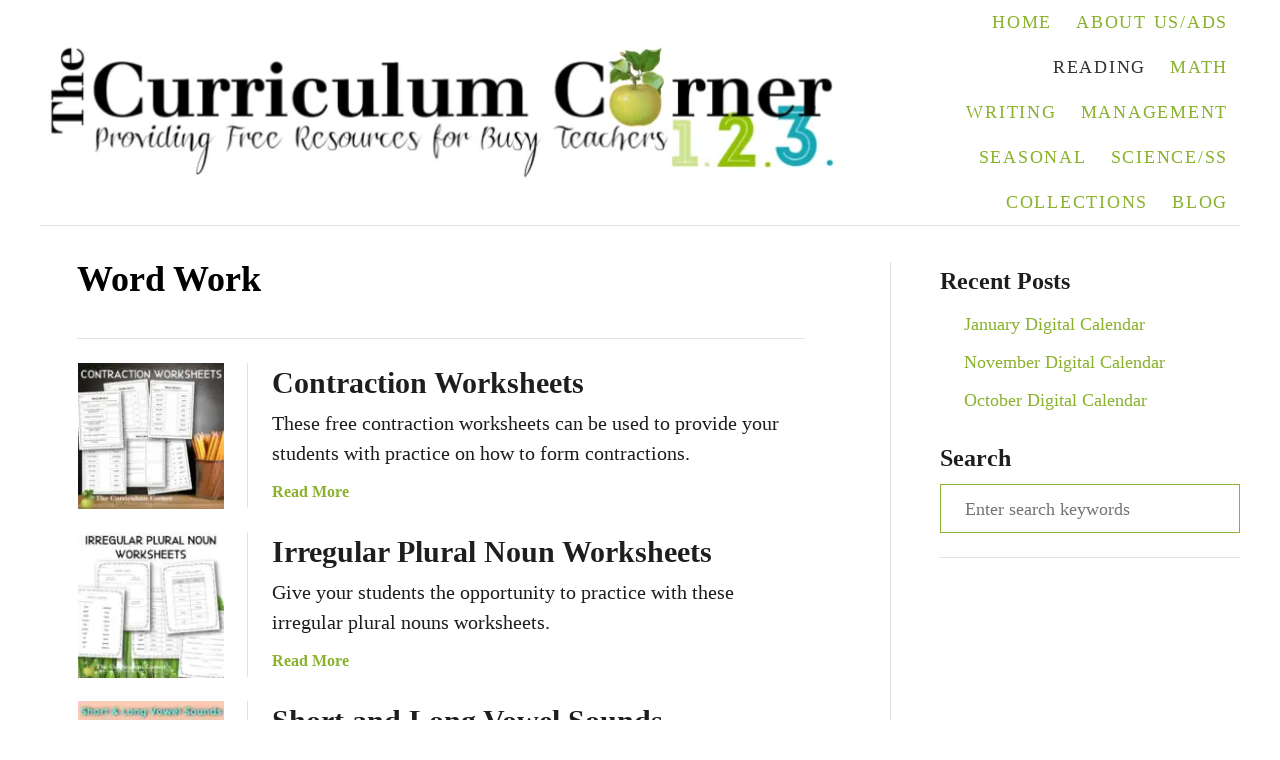

--- FILE ---
content_type: text/html; charset=UTF-8
request_url: https://www.thecurriculumcorner.com/thecurriculumcorner123/category/reading-block/word-work/
body_size: 18180
content:
<!DOCTYPE html><html lang="en-US">
	<head>
				<meta charset="UTF-8">
		<meta name="viewport" content="width=device-width, initial-scale=1.0">
		<meta http-equiv="X-UA-Compatible" content="ie=edge">
		<meta name='robots' content='index, follow, max-image-preview:large, max-snippet:-1, max-video-preview:-1' />
	<style>img:is([sizes="auto" i], [sizes^="auto," i]) { contain-intrinsic-size: 3000px 1500px }</style>
	
	<!-- This site is optimized with the Yoast SEO plugin v25.5 - https://yoast.com/wordpress/plugins/seo/ -->
	<title>Word Work Archives - The Curriculum Corner 123</title>
	<link rel="canonical" href="https://www.thecurriculumcorner.com/thecurriculumcorner123/category/reading-block/word-work/" />
	<link rel="next" href="https://www.thecurriculumcorner.com/thecurriculumcorner123/category/reading-block/word-work/page/2/" />
	<meta property="og:locale" content="en_US" />
	<meta property="og:type" content="article" />
	<meta property="og:title" content="Word Work Archives - The Curriculum Corner 123" />
	<meta property="og:url" content="https://www.thecurriculumcorner.com/thecurriculumcorner123/category/reading-block/word-work/" />
	<meta property="og:site_name" content="The Curriculum Corner 123" />
	<meta name="twitter:card" content="summary_large_image" />
	<meta name="twitter:site" content="@curriculumcornr" />
	<script type="application/ld+json" class="yoast-schema-graph">{"@context":"https://schema.org","@graph":[{"@type":"CollectionPage","@id":"https://www.thecurriculumcorner.com/thecurriculumcorner123/category/reading-block/word-work/","url":"https://www.thecurriculumcorner.com/thecurriculumcorner123/category/reading-block/word-work/","name":"Word Work Archives - The Curriculum Corner 123","isPartOf":{"@id":"https://www.thecurriculumcorner.com/thecurriculumcorner123/#website"},"primaryImageOfPage":{"@id":"https://www.thecurriculumcorner.com/thecurriculumcorner123/category/reading-block/word-work/#primaryimage"},"image":{"@id":"https://www.thecurriculumcorner.com/thecurriculumcorner123/category/reading-block/word-work/#primaryimage"},"thumbnailUrl":"https://www.thecurriculumcorner.com/thecurriculumcorner123/wp-content/uploads/2012/10/contraction-worksheets-feature.jpg","breadcrumb":{"@id":"https://www.thecurriculumcorner.com/thecurriculumcorner123/category/reading-block/word-work/#breadcrumb"},"inLanguage":"en-US"},{"@type":"ImageObject","inLanguage":"en-US","@id":"https://www.thecurriculumcorner.com/thecurriculumcorner123/category/reading-block/word-work/#primaryimage","url":"https://www.thecurriculumcorner.com/thecurriculumcorner123/wp-content/uploads/2012/10/contraction-worksheets-feature.jpg","contentUrl":"https://www.thecurriculumcorner.com/thecurriculumcorner123/wp-content/uploads/2012/10/contraction-worksheets-feature.jpg","width":533,"height":533},{"@type":"BreadcrumbList","@id":"https://www.thecurriculumcorner.com/thecurriculumcorner123/category/reading-block/word-work/#breadcrumb","itemListElement":[{"@type":"ListItem","position":1,"name":"Home","item":"https://www.thecurriculumcorner.com/thecurriculumcorner123/"},{"@type":"ListItem","position":2,"name":"Reading","item":"https://www.thecurriculumcorner.com/thecurriculumcorner123/category/reading-block/"},{"@type":"ListItem","position":3,"name":"Word Work"}]},{"@type":"WebSite","@id":"https://www.thecurriculumcorner.com/thecurriculumcorner123/#website","url":"https://www.thecurriculumcorner.com/thecurriculumcorner123/","name":"The Curriculum Corner 123","description":"Providing Free Resources for Busy Teachers","publisher":{"@id":"https://www.thecurriculumcorner.com/thecurriculumcorner123/#organization"},"potentialAction":[{"@type":"SearchAction","target":{"@type":"EntryPoint","urlTemplate":"https://www.thecurriculumcorner.com/thecurriculumcorner123/?s={search_term_string}"},"query-input":{"@type":"PropertyValueSpecification","valueRequired":true,"valueName":"search_term_string"}}],"inLanguage":"en-US"},{"@type":"Organization","@id":"https://www.thecurriculumcorner.com/thecurriculumcorner123/#organization","name":"The Curriculum Corner","url":"https://www.thecurriculumcorner.com/thecurriculumcorner123/","logo":{"@type":"ImageObject","inLanguage":"en-US","@id":"https://www.thecurriculumcorner.com/thecurriculumcorner123/#/schema/logo/image/","url":"https://www.thecurriculumcorner.com/thecurriculumcorner123/wp-content/uploads/2015/07/ccapple.jpg","contentUrl":"https://www.thecurriculumcorner.com/thecurriculumcorner123/wp-content/uploads/2015/07/ccapple.jpg","width":1500,"height":450,"caption":"The Curriculum Corner"},"image":{"@id":"https://www.thecurriculumcorner.com/thecurriculumcorner123/#/schema/logo/image/"},"sameAs":["https://www.facebook.com/TheCurriculumCorner/","https://x.com/curriculumcornr","https://www.instagram.com/thecurriculumcorner/","https://www.pinterest.com/TheCCorner/"]}]}</script>
	<!-- / Yoast SEO plugin. -->


<link rel='dns-prefetch' href='//scripts.mediavine.com' />
<link rel='dns-prefetch' href='//www.googletagmanager.com' />
<link rel="alternate" type="application/rss+xml" title="The Curriculum Corner 123 &raquo; Feed" href="https://www.thecurriculumcorner.com/thecurriculumcorner123/feed/" />
<link rel="alternate" type="application/rss+xml" title="The Curriculum Corner 123 &raquo; Comments Feed" href="https://www.thecurriculumcorner.com/thecurriculumcorner123/comments/feed/" />
<link rel="alternate" type="application/rss+xml" title="The Curriculum Corner 123 &raquo; Word Work Category Feed" href="https://www.thecurriculumcorner.com/thecurriculumcorner123/category/reading-block/word-work/feed/" />
<style type="text/css" id="mv-trellis-custom-css">:root{--mv-trellis-color-link:var(--mv-trellis-color-primary);--mv-trellis-color-link-hover:var(--mv-trellis-color-secondary);--mv-trellis-font-body:Helvetica (Web Safe);--mv-trellis-font-heading:Georgia,Times,"Times New Roman",serif;--mv-trellis-font-size-ex-sm:0.83375rem;--mv-trellis-font-size-sm:1.09375rem;--mv-trellis-font-size:1.25rem;--mv-trellis-font-size-lg:1.40625rem;--mv-trellis-color-primary:#8ab22e;--mv-trellis-color-secondary:#333;--mv-trellis-max-logo-size:150px;--mv-trellis-gutter-small:6px;--mv-trellis-gutter:12px;--mv-trellis-gutter-double:24px;--mv-trellis-gutter-large:24px;--mv-trellis-h1-font-color:#000000;--mv-trellis-h1-font-size:2.25rem;}</style><style id='classic-theme-styles-inline-css' type='text/css'>
/*! This file is auto-generated */
.wp-block-button__link{color:#fff;background-color:#32373c;border-radius:9999px;box-shadow:none;text-decoration:none;padding:calc(.667em + 2px) calc(1.333em + 2px);font-size:1.125em}.wp-block-file__button{background:#32373c;color:#fff;text-decoration:none}
</style>
<style id='global-styles-inline-css' type='text/css'>
:root{--wp--preset--aspect-ratio--square: 1;--wp--preset--aspect-ratio--4-3: 4/3;--wp--preset--aspect-ratio--3-4: 3/4;--wp--preset--aspect-ratio--3-2: 3/2;--wp--preset--aspect-ratio--2-3: 2/3;--wp--preset--aspect-ratio--16-9: 16/9;--wp--preset--aspect-ratio--9-16: 9/16;--wp--preset--color--black: #000000;--wp--preset--color--cyan-bluish-gray: #abb8c3;--wp--preset--color--white: #ffffff;--wp--preset--color--pale-pink: #f78da7;--wp--preset--color--vivid-red: #cf2e2e;--wp--preset--color--luminous-vivid-orange: #ff6900;--wp--preset--color--luminous-vivid-amber: #fcb900;--wp--preset--color--light-green-cyan: #7bdcb5;--wp--preset--color--vivid-green-cyan: #00d084;--wp--preset--color--pale-cyan-blue: #8ed1fc;--wp--preset--color--vivid-cyan-blue: #0693e3;--wp--preset--color--vivid-purple: #9b51e0;--wp--preset--gradient--vivid-cyan-blue-to-vivid-purple: linear-gradient(135deg,rgba(6,147,227,1) 0%,rgb(155,81,224) 100%);--wp--preset--gradient--light-green-cyan-to-vivid-green-cyan: linear-gradient(135deg,rgb(122,220,180) 0%,rgb(0,208,130) 100%);--wp--preset--gradient--luminous-vivid-amber-to-luminous-vivid-orange: linear-gradient(135deg,rgba(252,185,0,1) 0%,rgba(255,105,0,1) 100%);--wp--preset--gradient--luminous-vivid-orange-to-vivid-red: linear-gradient(135deg,rgba(255,105,0,1) 0%,rgb(207,46,46) 100%);--wp--preset--gradient--very-light-gray-to-cyan-bluish-gray: linear-gradient(135deg,rgb(238,238,238) 0%,rgb(169,184,195) 100%);--wp--preset--gradient--cool-to-warm-spectrum: linear-gradient(135deg,rgb(74,234,220) 0%,rgb(151,120,209) 20%,rgb(207,42,186) 40%,rgb(238,44,130) 60%,rgb(251,105,98) 80%,rgb(254,248,76) 100%);--wp--preset--gradient--blush-light-purple: linear-gradient(135deg,rgb(255,206,236) 0%,rgb(152,150,240) 100%);--wp--preset--gradient--blush-bordeaux: linear-gradient(135deg,rgb(254,205,165) 0%,rgb(254,45,45) 50%,rgb(107,0,62) 100%);--wp--preset--gradient--luminous-dusk: linear-gradient(135deg,rgb(255,203,112) 0%,rgb(199,81,192) 50%,rgb(65,88,208) 100%);--wp--preset--gradient--pale-ocean: linear-gradient(135deg,rgb(255,245,203) 0%,rgb(182,227,212) 50%,rgb(51,167,181) 100%);--wp--preset--gradient--electric-grass: linear-gradient(135deg,rgb(202,248,128) 0%,rgb(113,206,126) 100%);--wp--preset--gradient--midnight: linear-gradient(135deg,rgb(2,3,129) 0%,rgb(40,116,252) 100%);--wp--preset--font-size--small: 13px;--wp--preset--font-size--medium: 20px;--wp--preset--font-size--large: 36px;--wp--preset--font-size--x-large: 42px;--wp--preset--spacing--20: 0.44rem;--wp--preset--spacing--30: 0.67rem;--wp--preset--spacing--40: 1rem;--wp--preset--spacing--50: 1.5rem;--wp--preset--spacing--60: 2.25rem;--wp--preset--spacing--70: 3.38rem;--wp--preset--spacing--80: 5.06rem;--wp--preset--shadow--natural: 6px 6px 9px rgba(0, 0, 0, 0.2);--wp--preset--shadow--deep: 12px 12px 50px rgba(0, 0, 0, 0.4);--wp--preset--shadow--sharp: 6px 6px 0px rgba(0, 0, 0, 0.2);--wp--preset--shadow--outlined: 6px 6px 0px -3px rgba(255, 255, 255, 1), 6px 6px rgba(0, 0, 0, 1);--wp--preset--shadow--crisp: 6px 6px 0px rgba(0, 0, 0, 1);}:where(.is-layout-flex){gap: 0.5em;}:where(.is-layout-grid){gap: 0.5em;}body .is-layout-flex{display: flex;}.is-layout-flex{flex-wrap: wrap;align-items: center;}.is-layout-flex > :is(*, div){margin: 0;}body .is-layout-grid{display: grid;}.is-layout-grid > :is(*, div){margin: 0;}:where(.wp-block-columns.is-layout-flex){gap: 2em;}:where(.wp-block-columns.is-layout-grid){gap: 2em;}:where(.wp-block-post-template.is-layout-flex){gap: 1.25em;}:where(.wp-block-post-template.is-layout-grid){gap: 1.25em;}.has-black-color{color: var(--wp--preset--color--black) !important;}.has-cyan-bluish-gray-color{color: var(--wp--preset--color--cyan-bluish-gray) !important;}.has-white-color{color: var(--wp--preset--color--white) !important;}.has-pale-pink-color{color: var(--wp--preset--color--pale-pink) !important;}.has-vivid-red-color{color: var(--wp--preset--color--vivid-red) !important;}.has-luminous-vivid-orange-color{color: var(--wp--preset--color--luminous-vivid-orange) !important;}.has-luminous-vivid-amber-color{color: var(--wp--preset--color--luminous-vivid-amber) !important;}.has-light-green-cyan-color{color: var(--wp--preset--color--light-green-cyan) !important;}.has-vivid-green-cyan-color{color: var(--wp--preset--color--vivid-green-cyan) !important;}.has-pale-cyan-blue-color{color: var(--wp--preset--color--pale-cyan-blue) !important;}.has-vivid-cyan-blue-color{color: var(--wp--preset--color--vivid-cyan-blue) !important;}.has-vivid-purple-color{color: var(--wp--preset--color--vivid-purple) !important;}.has-black-background-color{background-color: var(--wp--preset--color--black) !important;}.has-cyan-bluish-gray-background-color{background-color: var(--wp--preset--color--cyan-bluish-gray) !important;}.has-white-background-color{background-color: var(--wp--preset--color--white) !important;}.has-pale-pink-background-color{background-color: var(--wp--preset--color--pale-pink) !important;}.has-vivid-red-background-color{background-color: var(--wp--preset--color--vivid-red) !important;}.has-luminous-vivid-orange-background-color{background-color: var(--wp--preset--color--luminous-vivid-orange) !important;}.has-luminous-vivid-amber-background-color{background-color: var(--wp--preset--color--luminous-vivid-amber) !important;}.has-light-green-cyan-background-color{background-color: var(--wp--preset--color--light-green-cyan) !important;}.has-vivid-green-cyan-background-color{background-color: var(--wp--preset--color--vivid-green-cyan) !important;}.has-pale-cyan-blue-background-color{background-color: var(--wp--preset--color--pale-cyan-blue) !important;}.has-vivid-cyan-blue-background-color{background-color: var(--wp--preset--color--vivid-cyan-blue) !important;}.has-vivid-purple-background-color{background-color: var(--wp--preset--color--vivid-purple) !important;}.has-black-border-color{border-color: var(--wp--preset--color--black) !important;}.has-cyan-bluish-gray-border-color{border-color: var(--wp--preset--color--cyan-bluish-gray) !important;}.has-white-border-color{border-color: var(--wp--preset--color--white) !important;}.has-pale-pink-border-color{border-color: var(--wp--preset--color--pale-pink) !important;}.has-vivid-red-border-color{border-color: var(--wp--preset--color--vivid-red) !important;}.has-luminous-vivid-orange-border-color{border-color: var(--wp--preset--color--luminous-vivid-orange) !important;}.has-luminous-vivid-amber-border-color{border-color: var(--wp--preset--color--luminous-vivid-amber) !important;}.has-light-green-cyan-border-color{border-color: var(--wp--preset--color--light-green-cyan) !important;}.has-vivid-green-cyan-border-color{border-color: var(--wp--preset--color--vivid-green-cyan) !important;}.has-pale-cyan-blue-border-color{border-color: var(--wp--preset--color--pale-cyan-blue) !important;}.has-vivid-cyan-blue-border-color{border-color: var(--wp--preset--color--vivid-cyan-blue) !important;}.has-vivid-purple-border-color{border-color: var(--wp--preset--color--vivid-purple) !important;}.has-vivid-cyan-blue-to-vivid-purple-gradient-background{background: var(--wp--preset--gradient--vivid-cyan-blue-to-vivid-purple) !important;}.has-light-green-cyan-to-vivid-green-cyan-gradient-background{background: var(--wp--preset--gradient--light-green-cyan-to-vivid-green-cyan) !important;}.has-luminous-vivid-amber-to-luminous-vivid-orange-gradient-background{background: var(--wp--preset--gradient--luminous-vivid-amber-to-luminous-vivid-orange) !important;}.has-luminous-vivid-orange-to-vivid-red-gradient-background{background: var(--wp--preset--gradient--luminous-vivid-orange-to-vivid-red) !important;}.has-very-light-gray-to-cyan-bluish-gray-gradient-background{background: var(--wp--preset--gradient--very-light-gray-to-cyan-bluish-gray) !important;}.has-cool-to-warm-spectrum-gradient-background{background: var(--wp--preset--gradient--cool-to-warm-spectrum) !important;}.has-blush-light-purple-gradient-background{background: var(--wp--preset--gradient--blush-light-purple) !important;}.has-blush-bordeaux-gradient-background{background: var(--wp--preset--gradient--blush-bordeaux) !important;}.has-luminous-dusk-gradient-background{background: var(--wp--preset--gradient--luminous-dusk) !important;}.has-pale-ocean-gradient-background{background: var(--wp--preset--gradient--pale-ocean) !important;}.has-electric-grass-gradient-background{background: var(--wp--preset--gradient--electric-grass) !important;}.has-midnight-gradient-background{background: var(--wp--preset--gradient--midnight) !important;}.has-small-font-size{font-size: var(--wp--preset--font-size--small) !important;}.has-medium-font-size{font-size: var(--wp--preset--font-size--medium) !important;}.has-large-font-size{font-size: var(--wp--preset--font-size--large) !important;}.has-x-large-font-size{font-size: var(--wp--preset--font-size--x-large) !important;}
:where(.wp-block-post-template.is-layout-flex){gap: 1.25em;}:where(.wp-block-post-template.is-layout-grid){gap: 1.25em;}
:where(.wp-block-columns.is-layout-flex){gap: 2em;}:where(.wp-block-columns.is-layout-grid){gap: 2em;}
:root :where(.wp-block-pullquote){font-size: 1.5em;line-height: 1.6;}
</style>
<style id='dpsp-frontend-style-pro-inline-css' type='text/css'>

			@media screen and ( max-width : 720px ) {
				aside#dpsp-floating-sidebar.dpsp-hide-on-mobile.opened {
					display: none;
				}
			}
			
			@media screen and ( max-width : 720px ) {
				aside#dpsp-floating-sidebar.dpsp-hide-on-mobile.opened {
					display: none;
				}
			}
			
</style>
<style id='__EPYT__style-inline-css' type='text/css'>

                .epyt-gallery-thumb {
                        width: 33.333%;
                }
                
</style>
<link rel="stylesheet" class="mvt-styles" href="https://www.thecurriculumcorner.com/thecurriculumcorner123/wp-content/mvt-critical/1/ff2e41ffce94b655b0f3f1080e6cfafc.7e3d38863d26856255b70dd2f5b90c54.secondary.css?ver=6.8.3" media="print" onload="this.media='all'"><noscript><link rel='stylesheet' id='mvt-uncritical-css' href='https://www.thecurriculumcorner.com/thecurriculumcorner123/wp-content/mvt-critical/1/ff2e41ffce94b655b0f3f1080e6cfafc.7e3d38863d26856255b70dd2f5b90c54.secondary.css?ver=6.8.3' type='text/css' media='all' />
</noscript><style>@charset "UTF-8";.wp-block-gallery.has-nested-images figure.wp-block-image:not(#individual-image){margin:0;width:calc(50% - var(--wp--style--unstable-gallery-gap,16px)/ 2)}.wp-block-gallery.has-nested-images figure.wp-block-image{box-sizing:border-box;display:flex;flex-direction:column;flex-grow:1;justify-content:center;max-width:100%;position:relative}.wp-block-gallery.has-nested-images figure.wp-block-image>a,.wp-block-gallery.has-nested-images figure.wp-block-image>div{flex-direction:column;flex-grow:1;margin:0}.wp-block-gallery.has-nested-images figure.wp-block-image img{display:block;height:auto;max-width:100%!important;width:auto}.wp-block-gallery.has-nested-images figure.wp-block-image figcaption,.wp-block-gallery.has-nested-images figure.wp-block-image:has(figcaption):before{bottom:0;left:0;max-height:100%;position:absolute;right:0}.wp-block-gallery.has-nested-images figure.wp-block-image:has(figcaption):before{-webkit-backdrop-filter:blur(3px);backdrop-filter:blur(3px);content:"";height:100%;-webkit-mask-image:linear-gradient(0deg,#000 20%,#0000);mask-image:linear-gradient(0deg,#000 20%,#0000);max-height:40%}.wp-block-gallery.has-nested-images figure.wp-block-image figcaption{background:linear-gradient(0deg,#0006,#0000);box-sizing:border-box;color:#fff;font-size:13px;margin:0;overflow:auto;padding:1em;scrollbar-color:#0000 #0000;scrollbar-gutter:stable both-edges;scrollbar-width:thin;text-align:center;text-shadow:0 0 1.5px #000;will-change:transform}.wp-block-gallery.has-nested-images figure.wp-block-image figcaption::-webkit-scrollbar{height:12px;width:12px}.wp-block-gallery.has-nested-images figure.wp-block-image figcaption::-webkit-scrollbar-track{background-color:initial}.wp-block-gallery.has-nested-images figure.wp-block-image figcaption::-webkit-scrollbar-thumb{background-clip:padding-box;background-color:initial;border:3px solid #0000;border-radius:8px}.wp-block-gallery.has-nested-images figure.wp-block-image figcaption:focus-within::-webkit-scrollbar-thumb,.wp-block-gallery.has-nested-images figure.wp-block-image figcaption:focus::-webkit-scrollbar-thumb,.wp-block-gallery.has-nested-images figure.wp-block-image figcaption:hover::-webkit-scrollbar-thumb{background-color:#fffc}.wp-block-gallery.has-nested-images figure.wp-block-image figcaption:focus,.wp-block-gallery.has-nested-images figure.wp-block-image figcaption:focus-within,.wp-block-gallery.has-nested-images figure.wp-block-image figcaption:hover{scrollbar-color:#fffc #0000}@media (hover:none){.wp-block-gallery.has-nested-images figure.wp-block-image figcaption{scrollbar-color:#fffc #0000}}.wp-block-gallery.has-nested-images figure.wp-block-image figcaption img{display:inline}.wp-block-gallery.has-nested-images figure.wp-block-image figcaption a{color:inherit}.wp-block-gallery.has-nested-images figure.wp-block-image.has-custom-border img{box-sizing:border-box}.wp-block-gallery.has-nested-images figure.wp-block-image.has-custom-border>a,.wp-block-gallery.has-nested-images figure.wp-block-image.has-custom-border>div,.wp-block-gallery.has-nested-images figure.wp-block-image.is-style-rounded>a,.wp-block-gallery.has-nested-images figure.wp-block-image.is-style-rounded>div{flex:1 1 auto}.wp-block-gallery.has-nested-images figure.wp-block-image.has-custom-border figcaption,.wp-block-gallery.has-nested-images figure.wp-block-image.is-style-rounded figcaption{background:0 0;color:inherit;flex:initial;margin:0;padding:10px 10px 9px;position:relative;text-shadow:none}.wp-block-gallery.has-nested-images figure.wp-block-image.has-custom-border:before,.wp-block-gallery.has-nested-images figure.wp-block-image.is-style-rounded:before{content:none}.wp-block-gallery.has-nested-images:not(.is-cropped) figure.wp-block-image:not(#individual-image){margin-bottom:auto;margin-top:0}.wp-block-gallery.has-nested-images.is-cropped figure.wp-block-image:not(#individual-image){align-self:inherit}.wp-block-gallery.has-nested-images.is-cropped figure.wp-block-image:not(#individual-image)>a,.wp-block-gallery.has-nested-images.is-cropped figure.wp-block-image:not(#individual-image)>div:not(.components-drop-zone){display:flex}.wp-block-gallery.has-nested-images.is-cropped figure.wp-block-image:not(#individual-image) a,.wp-block-gallery.has-nested-images.is-cropped figure.wp-block-image:not(#individual-image) img{flex:1 0 0%;height:100%;object-fit:cover;width:100%}.wp-block-gallery.has-nested-images.columns-1 figure.wp-block-image:not(#individual-image){width:100%}@media (min-width:600px){.wp-block-gallery.has-nested-images.columns-3 figure.wp-block-image:not(#individual-image){width:calc(33.33333% - var(--wp--style--unstable-gallery-gap,16px)*.66667)}.wp-block-gallery.has-nested-images.columns-4 figure.wp-block-image:not(#individual-image){width:calc(25% - var(--wp--style--unstable-gallery-gap,16px)*.75)}.wp-block-gallery.has-nested-images.columns-5 figure.wp-block-image:not(#individual-image){width:calc(20% - var(--wp--style--unstable-gallery-gap,16px)*.8)}.wp-block-gallery.has-nested-images.columns-6 figure.wp-block-image:not(#individual-image){width:calc(16.66667% - var(--wp--style--unstable-gallery-gap,16px)*.83333)}.wp-block-gallery.has-nested-images.columns-7 figure.wp-block-image:not(#individual-image){width:calc(14.28571% - var(--wp--style--unstable-gallery-gap,16px)*.85714)}.wp-block-gallery.has-nested-images.columns-8 figure.wp-block-image:not(#individual-image){width:calc(12.5% - var(--wp--style--unstable-gallery-gap,16px)*.875)}.wp-block-gallery.has-nested-images.columns-default figure.wp-block-image:not(#individual-image){width:calc(33.33% - var(--wp--style--unstable-gallery-gap,16px)*.66667)}.wp-block-gallery.has-nested-images.columns-default figure.wp-block-image:not(#individual-image):first-child:nth-last-child(2),.wp-block-gallery.has-nested-images.columns-default figure.wp-block-image:not(#individual-image):first-child:nth-last-child(2)~figure.wp-block-image:not(#individual-image){width:calc(50% - var(--wp--style--unstable-gallery-gap,16px)*.5)}.wp-block-gallery.has-nested-images.columns-default figure.wp-block-image:not(#individual-image):first-child:last-child{width:100%}}.wp-block-image>a,.wp-block-image>figure>a{display:inline-block}.wp-block-image img{box-sizing:border-box;height:auto;max-width:100%;vertical-align:bottom}@media not (prefers-reduced-motion){.wp-block-image img.hide{visibility:hidden}.wp-block-image img.show{animation:show-content-image .4s}}.wp-block-image[style*=border-radius] img,.wp-block-image[style*=border-radius]>a{border-radius:inherit}.wp-block-image.has-custom-border img{box-sizing:border-box}.wp-block-image.aligncenter{text-align:center}.wp-block-image.alignfull>a,.wp-block-image.alignwide>a{width:100%}.wp-block-image.alignfull img,.wp-block-image.alignwide img{height:auto;width:100%}.wp-block-image .aligncenter,.wp-block-image .alignleft,.wp-block-image .alignright,.wp-block-image.aligncenter,.wp-block-image.alignleft,.wp-block-image.alignright{display:table}.wp-block-image .aligncenter>figcaption,.wp-block-image .alignleft>figcaption,.wp-block-image .alignright>figcaption,.wp-block-image.aligncenter>figcaption,.wp-block-image.alignleft>figcaption,.wp-block-image.alignright>figcaption{caption-side:bottom;display:table-caption}.wp-block-image .alignleft{float:left;margin:.5em 1em .5em 0}.wp-block-image .alignright{float:right;margin:.5em 0 .5em 1em}.wp-block-image .aligncenter{margin-left:auto;margin-right:auto}.wp-block-image :where(figcaption){margin-bottom:1em;margin-top:.5em}.wp-block-image.is-style-circle-mask img{border-radius:9999px}@supports ((-webkit-mask-image:none) or (mask-image:none)) or (-webkit-mask-image:none){.wp-block-image.is-style-circle-mask img{border-radius:0;-webkit-mask-image:url('data:image/svg+xml;utf8,<svg viewBox="0 0 100 100" xmlns="http://www.w3.org/2000/svg"><circle cx="50" cy="50" r="50"/></svg>');mask-image:url('data:image/svg+xml;utf8,<svg viewBox="0 0 100 100" xmlns="http://www.w3.org/2000/svg"><circle cx="50" cy="50" r="50"/></svg>');mask-mode:alpha;-webkit-mask-position:center;mask-position:center;-webkit-mask-repeat:no-repeat;mask-repeat:no-repeat;-webkit-mask-size:contain;mask-size:contain}}:root :where(.wp-block-image.is-style-roundedimg,.wp-block-image.is-style-roundedimg){border-radius:9999px}.wp-block-image figure{margin:0}.wp-lightbox-overlay .wp-block-image{align-items:center;box-sizing:border-box;display:flex;height:100%;justify-content:center;margin:0;position:relative;transform-origin:0 0;width:100%;z-index:3000000}.wp-lightbox-overlay .wp-block-image img{height:var(--wp--lightbox-image-height);min-height:var(--wp--lightbox-image-height);min-width:var(--wp--lightbox-image-width);width:var(--wp--lightbox-image-width)}.wp-lightbox-overlay .wp-block-image figcaption{display:none}@keyframes show-content-image{0%{visibility:hidden}99%{visibility:hidden}to{visibility:visible}}ul{box-sizing:border-box}:root{--wp--preset--font-size--normal:16px;--wp--preset--font-size--huge:42px}.screen-reader-text{border:0;clip-path:inset(50%);height:1px;margin:-1px;overflow:hidden;padding:0;position:absolute;width:1px;word-wrap:normal!important}html :where(img[class*=wp-image-]){height:auto;max-width:100%}:where(figure){margin:0 0 1em}#dpsp-content-top{margin-bottom:1.2em}.dpsp-share-text{margin-bottom:10px;font-weight:700}.dpsp-networks-btns-wrapper.dpsp-column-auto .dpsp-network-btn.dpsp-no-label{width:40px}.dpsp-button-style-6 .dpsp-networks-btns-wrapper.dpsp-column-auto:not(.dpsp-networks-btns-sidebar):not(.dpsp-networks-btns-sticky-bar) .dpsp-network-btn.dpsp-no-label .dpsp-network-icon,.dpsp-button-style-7 .dpsp-networks-btns-wrapper.dpsp-column-auto:not(.dpsp-networks-btns-sidebar):not(.dpsp-networks-btns-sticky-bar) .dpsp-network-btn.dpsp-no-label .dpsp-network-icon,.dpsp-button-style-8 .dpsp-networks-btns-wrapper.dpsp-column-auto:not(.dpsp-networks-btns-sidebar):not(.dpsp-networks-btns-sticky-bar) .dpsp-network-btn.dpsp-no-label .dpsp-network-icon{left:-2px}.dpsp-networks-btns-wrapper.dpsp-column-auto .dpsp-network-btn.dpsp-no-label{padding-left:0!important}.dpsp-button-style-6 .dpsp-networks-btns-wrapper:not(.dpsp-networks-btns-sidebar):not(.dpsp-column-auto):not(.dpsp-column-6) .dpsp-network-btn.dpsp-has-count-only .dpsp-network-label-wrapper,.dpsp-button-style-7 .dpsp-networks-btns-wrapper:not(.dpsp-networks-btns-sidebar):not(.dpsp-column-auto):not(.dpsp-column-6) .dpsp-network-btn.dpsp-has-count-only .dpsp-network-label-wrapper{display:inline-block;text-indent:2em}.dpsp-networks-btns-wrapper.dpsp-column-1 li{width:100%;margin-left:0}.dpsp-has-spacing .dpsp-networks-btns-wrapper.dpsp-column-1 li{margin-right:0}.dpsp-networks-btns-wrapper.dpsp-column-2 li{width:50%}.dpsp-has-spacing .dpsp-networks-btns-wrapper.dpsp-column-2 li{width:49%}.dpsp-networks-btns-wrapper.dpsp-column-2 li:nth-child(2n){margin-right:0}.dpsp-networks-btns-wrapper.dpsp-column-3 li{width:33.3333%}.dpsp-has-spacing .dpsp-networks-btns-wrapper.dpsp-column-3 li{width:32%}.dpsp-networks-btns-wrapper.dpsp-column-3 li:nth-child(3n){margin-right:0}.dpsp-networks-btns-wrapper.dpsp-column-4 li{width:25%}.dpsp-has-spacing .dpsp-networks-btns-wrapper.dpsp-column-4 li{width:23.5%}.dpsp-networks-btns-wrapper.dpsp-column-4 li:nth-child(4n){margin-right:0}.dpsp-networks-btns-wrapper.dpsp-column-5 li{width:20%}.dpsp-has-spacing .dpsp-networks-btns-wrapper.dpsp-column-5 li{width:18.4%}.dpsp-networks-btns-wrapper.dpsp-column-5 li:nth-child(5n){margin-right:0}.dpsp-networks-btns-wrapper.dpsp-column-6 li{width:16.6666%}.dpsp-has-spacing .dpsp-networks-btns-wrapper.dpsp-column-6 li{width:15%}.dpsp-networks-btns-wrapper.dpsp-column-6 li:nth-child(6n){margin-right:0}.dpsp-networks-btns-wrapper.dpsp-column-7 li{width:14.285%}.dpsp-has-spacing .dpsp-networks-btns-wrapper.dpsp-column-7 li{width:13%}.dpsp-networks-btns-wrapper.dpsp-column-7 li:nth-child(6n){margin-right:0}.dpsp-has-spacing .dpsp-networks-btns-wrapper li{margin-right:2%;margin-bottom:10px;margin-left:0!important}.dpsp-size-small .dpsp-networks-btns-wrapper.dpsp-column-auto:not(.dpsp-networks-btns-sidebar):not(.dpsp-networks-btns-sticky-bar) .dpsp-network-btn.dpsp-no-label{width:32px}.dpsp-size-small .dpsp-networks-btns-wrapper.dpsp-column-auto:not(.dpsp-networks-btns-sidebar):not(.dpsp-networks-btns-sticky-bar) .dpsp-network-btn.dpsp-no-label .dpsp-network-icon{left:0}.dpsp-size-small.dpsp-button-style-6 .dpsp-networks-btns-wrapper.dpsp-column-auto:not(.dpsp-networks-btns-sidebar):not(.dpsp-networks-btns-sticky-bar) .dpsp-network-btn.dpsp-no-label .dpsp-network-icon,.dpsp-size-small.dpsp-button-style-7 .dpsp-networks-btns-wrapper.dpsp-column-auto:not(.dpsp-networks-btns-sidebar):not(.dpsp-networks-btns-sticky-bar) .dpsp-network-btn.dpsp-no-label .dpsp-network-icon,.dpsp-size-small.dpsp-button-style-8 .dpsp-networks-btns-wrapper.dpsp-column-auto:not(.dpsp-networks-btns-sidebar):not(.dpsp-networks-btns-sticky-bar) .dpsp-network-btn.dpsp-no-label .dpsp-network-icon{left:-2px}.dpsp-size-large .dpsp-networks-btns-wrapper.dpsp-column-auto:not(.dpsp-networks-btns-sidebar):not(.dpsp-networks-btns-sticky-bar) .dpsp-network-btn.dpsp-no-label{width:46px}.dpsp-size-large .dpsp-networks-btns-wrapper.dpsp-column-auto:not(.dpsp-networks-btns-sidebar):not(.dpsp-networks-btns-sticky-bar) .dpsp-network-btn.dpsp-no-label .dpsp-network-icon{left:0}.dpsp-size-large.dpsp-button-style-6 .dpsp-networks-btns-wrapper.dpsp-column-auto:not(.dpsp-networks-btns-sidebar):not(.dpsp-networks-btns-sticky-bar) .dpsp-network-btn.dpsp-no-label .dpsp-network-icon,.dpsp-size-large.dpsp-button-style-7 .dpsp-networks-btns-wrapper.dpsp-column-auto:not(.dpsp-networks-btns-sidebar):not(.dpsp-networks-btns-sticky-bar) .dpsp-network-btn.dpsp-no-label .dpsp-network-icon,.dpsp-size-large.dpsp-button-style-8 .dpsp-networks-btns-wrapper.dpsp-column-auto:not(.dpsp-networks-btns-sidebar):not(.dpsp-networks-btns-sticky-bar) .dpsp-network-btn.dpsp-no-label .dpsp-network-icon{left:-2px}.dpsp-networks-btns-wrapper.dpsp-networks-btns-pop-up.dpsp-column-auto{text-align:center}.dpsp-networks-btns-wrapper.dpsp-networks-btns-pop-up.dpsp-column-auto li{display:inline-block;float:none}.dpsp-shape-rounded.dpsp-has-spacing .dpsp-networks-btns-sidebar .dpsp-network-btn .dpsp-network-icon{border-radius:4px}.dpsp-icon-total-share svg{position:relative;overflow:visible;width:auto;max-height:14px}.dpsp-size-large .dpsp-icon-total-share svg{max-height:22px}.dpsp-icon-total-share{display:flex;align-items:center;justify-content:center}.dpsp-show-total-share-count{position:relative}.dpsp-total-share-wrapper{position:relative;margin-top:10px;color:#5d6368;font-family:Helvetica,Helvetica Neue,Arial,sans-serif;line-height:1.345}.dpsp-total-share-wrapper .dpsp-total-share-count{font-size:15px;line-height:18px;white-space:nowrap}.dpsp-total-share-wrapper .dpsp-icon-total-share{position:absolute;top:6px;left:0;margin-top:0;margin-left:0}.dpsp-total-share-wrapper .dpsp-icon-total-share svg{top:2px;width:auto;max-height:16px;fill:#5d6368}#dpsp-floating-sidebar .dpsp-total-share-wrapper{margin-bottom:10px}#dpsp-floating-sidebar .dpsp-total-share-wrapper .dpsp-icon-total-share{display:none}.dpsp-total-share-wrapper span{display:block;font-size:11px;font-weight:700;text-align:center;white-space:nowrap;text-transform:uppercase}.dpsp-content-wrapper .dpsp-total-share-wrapper,.dpsp-pop-up-buttons-wrapper .dpsp-total-share-wrapper,.dpsp-share-buttons-wrapper .dpsp-total-share-wrapper,.dpsp-shortcode-wrapper .dpsp-total-share-wrapper{position:absolute;top:50%;box-sizing:border-box;width:60px;height:40px;margin-top:-21px;padding-left:20px}#dpsp-sticky-bar .dpsp-total-share-wrapper{height:32px;margin-top:-16px}#dpsp-sticky-bar-wrapper.dpsp-is-mobile .dpsp-total-share-wrapper{display:none}.dpsp-content-wrapper.dpsp-show-total-share-count.dpsp-show-total-share-count-before,.dpsp-pop-up-buttons-wrapper.dpsp-show-total-share-count.dpsp-show-total-share-count-before,.dpsp-share-buttons-wrapper.dpsp-show-total-share-count.dpsp-show-total-share-count-before,.dpsp-shortcode-wrapper.dpsp-show-total-share-count.dpsp-show-total-share-count-before{padding-left:75px}.dpsp-content-wrapper.dpsp-show-total-share-count.dpsp-show-total-share-count-after,.dpsp-pop-up-buttons-wrapper.dpsp-show-total-share-count.dpsp-show-total-share-count-after,.dpsp-share-buttons-wrapper.dpsp-show-total-share-count.dpsp-show-total-share-count-after,.dpsp-shortcode-wrapper.dpsp-show-total-share-count.dpsp-show-total-share-count-after{padding-right:70px}.dpsp-content-wrapper.dpsp-show-total-share-count.dpsp-show-total-share-count-before .dpsp-total-share-wrapper,.dpsp-pop-up-buttons-wrapper.dpsp-show-total-share-count.dpsp-show-total-share-count-before .dpsp-total-share-wrapper,.dpsp-share-buttons-wrapper.dpsp-show-total-share-count.dpsp-show-total-share-count-before .dpsp-total-share-wrapper,.dpsp-shortcode-wrapper.dpsp-show-total-share-count.dpsp-show-total-share-count-before .dpsp-total-share-wrapper{left:0}.dpsp-content-wrapper.dpsp-show-total-share-count.dpsp-show-total-share-count-after .dpsp-total-share-wrapper,.dpsp-pop-up-buttons-wrapper.dpsp-show-total-share-count.dpsp-show-total-share-count-after .dpsp-total-share-wrapper,.dpsp-share-buttons-wrapper.dpsp-show-total-share-count.dpsp-show-total-share-count-after .dpsp-total-share-wrapper,.dpsp-shortcode-wrapper.dpsp-show-total-share-count.dpsp-show-total-share-count-after .dpsp-total-share-wrapper{right:0}.excerpt{border-left:1px solid #e1e1e1}html{font-size:16px}body,html{overflow-x:visible;overflow-y:visible}body{position:static;min-height:100vh;color:#1e1e1e;background-color:#fff;-webkit-font-smoothing:antialiased;-moz-osx-font-smoothing:grayscale;line-height:1.6;word-break:break-word;word-wrap:break-word}*,:after,:before{box-sizing:border-box}:focus{outline:0}html{-webkit-text-size-adjust:100%}body{margin:0}main{display:block}figure,form,h1,h2,h3,p,ul{margin:0;padding:0}a{background:0 0}img{border-style:none;height:auto;max-width:100%}svg:not(:root){overflow:hidden}button,input,input[type=submit]{color:inherit;font-family:inherit;font-size:inherit;font-style:inherit;font-weight:inherit;line-height:inherit;margin:0;text-transform:inherit}button::-moz-focus-inner,input::-moz-focus-inner,input[type=submit]::-moz-focus-inner{border:0;padding:0}button,input,input[type=submit]{overflow:visible;padding:0}button,input[type=submit]{-webkit-appearance:button}input[type=search]{-moz-appearance:none;-webkit-appearance:none}input[type=search]::-webkit-search-cancel-button,input[type=search]::-webkit-search-decoration{-webkit-appearance:none}.screen-reader-text{overflow:hidden;clip:rect(1px,1px,1px,1px);position:absolute!important;width:1px;height:1px;margin:-1px;padding:0;border:0;word-wrap:normal!important;-webkit-clip-path:inset(50%);clip-path:inset(50%)}#content .wp-block-image img{margin-bottom:0}body{font-size:1rem;font-size:var(--mv-trellis-font-size,1rem);font-family:Proxima Nova,Helvetica Neue,Arial,Helvetica,sans-serif;font-family:var(--mv-trellis-font-body,"Proxima Nova","Helvetica Neue",Arial,Helvetica,sans-serif);font-weight:400;line-height:1.625}h1,h2,h3{font-family:Roboto Slab,Georgia,Times,Times New Roman,serif;font-family:var(--mv-trellis-font-heading,"Roboto Slab",Georgia,Times,"Times New Roman",serif);display:block;margin-bottom:12px;margin-bottom:var(--mv-trellis-gutter-small,12px);font-weight:700}h1{font-size:3.125rem;font-size:var(--mv-trellis-h1-font-size,3.125rem);color:#1e1e1e;color:var(--mv-trellis-h1-font-color,#1e1e1e)}h2{font-size:1.875rem;font-size:var(--mv-trellis-h2-font-size,1.875rem)}h2,h3{color:#1e1e1e;color:var(--mv-trellis-heading-font-color,#1e1e1e)}h3{font-size:1.5rem;font-size:var(--mv-trellis-h3-font-size,1.5rem)}p,ul{margin-bottom:1.75rem;margin-bottom:calc(16px + var(--mv-trellis-gutter-small,12px))}a{text-decoration:none}a,a:visited{color:#a1a48f;color:var(--mv-trellis-color-link,#a1a48f)}ul{list-style:disc}li{margin-left:24px;margin-bottom:6px}li li:first-child{margin-top:12px}@media only screen and (min-width:960px){.wrapper{max-width:1200px;margin-right:auto;margin-left:auto}}.wrapper-content{padding-left:24px;padding-right:24px;margin-bottom:24px;margin-bottom:var(--mv-trellis-gutter,24px);margin-left:auto;margin-right:auto;margin-top:24px;margin-top:var(--mv-trellis-gutter,24px)}@media (max-width:348px){.wrapper-content{padding-left:10px;padding-right:10px}}@media only screen and (min-width:600px){.wrapper-content{margin-bottom:48px;margin-bottom:var(--mv-trellis-gutter-large,48px);margin-top:48px;margin-top:var(--mv-trellis-gutter-large,48px)}}@media only screen and (min-width:1190px){.wrapper-content{display:flex;flex-direction:row;align-items:stretch;flex-wrap:nowrap}@supports (display:grid){.wrapper-content{column-gap:48px;display:grid;grid-auto-flow:column;grid-template-areas:"content_before content_before" "main sidebar" "content_after content_after";grid-template-columns:1fr 350px}}}@media only screen and (min-width:1250px){.wrapper-content{padding-right:0;padding-left:0}}.nav{flex:0 0 60px;margin-left:-24px;order:1;text-align:left}.nav-list{list-style:none}.nav-list li{margin-left:0;margin-bottom:0}.nav li li:first-child{margin-top:0}.nav ul{list-style-type:disc;-webkit-margin-after:0;margin-block-end:0;-webkit-margin-before:0;margin-block-start:0;-webkit-margin-end:0;margin-inline-end:0;-webkit-margin-start:0;margin-inline-start:0;-webkit-padding-start:0;padding-inline-start:0}.nav .menu-item{text-transform:uppercase}.nav .menu-item a{padding:12px;word-break:normal;display:block;font-size:.875rem;font-size:var(--mv-trellis-font-size-sm,.875rem);line-height:1.25}.nav .menu-item a,.nav .menu-item a:visited{color:#a1a48f;color:var(--mv-trellis-color-link,#a1a48f)}li.menu-item{display:block;position:relative}.menu-item a,.sub-menu .menu-item a{line-height:1.25;letter-spacing:.1em}.nav .current-menu-ancestor>a,.nav .current-menu-ancestor>a:visited,.nav .current-menu-item>a,.nav .current-menu-item>a:visited,.nav .current-menu-parent>a,.nav .current-menu-parent>a:visited{color:#6e715c;color:var(--mv-trellis-color-link-hover,#6e715c)}.sub-menu{margin:0}.nav-toggle{border:none;background:0 0;box-shadow:none;display:block;line-height:1;padding:8px 24px;text-align:left;width:100%}.nav-toggle svg{fill:#a1a48f;fill:var(--mv-trellis-color-link,#a1a48f);width:20px}.nav-closed{display:none}@media only screen and (min-width:960px){.nav{align-self:stretch;flex:auto;margin-left:0;order:2;text-align:right}.nav .wrapper{height:100%}.nav .menu-item{text-align:left}.nav-container{padding:0;height:100%}.nav-toggle{display:none}.nav-closed{display:block}.nav-closed{box-shadow:none}.nav-list{align-items:center;display:flex;flex-flow:row wrap;height:100%;justify-content:flex-end;position:relative}.nav-list .menu-item-has-children>.sub-menu{visibility:hidden;opacity:0;transform:scale(.95)}.nav-list>.menu-item>.sub-menu{min-width:100%}.nav-list .menu-item{line-height:2rem;position:relative}.nav .nav-list .menu-item a{border:none;padding:12px}.nav .nav-list .menu-item .menu-item>a{padding:12px 24px}.nav-list .menu-item:nth-child(-n+3):not(:nth-last-child(-n+2)) .sub-menu{right:-50%;left:-50%}.nav-list .sub-menu{background-color:#fff;margin:0 auto;position:absolute;top:calc(100% + 1px);right:0;max-width:250px;width:max-content;z-index:999}.nav-list .sub-menu .menu-item{margin:0}}@media only screen and (min-width:960px){.toggle-sub-menu{display:none}}@media only screen and (min-width:960px) and (hover:none) and (any-pointer:coarse){.toggle-sub-menu{display:inline-flex}}@media (hover:none) and (any-pointer:coarse),(max-width:959px){.nav>.nav-wrapper>nav.nav-container>ul>li:not(.sub-menu-open)>ul.sub-menu{display:none}.nav>.nav-wrapper>nav.nav-container>ul>li>a>span:first-child{margin-right:.5em}li span.toggle-sub-menu{color:#41a4a9;color:var(--mv-trellis-color-primary,#41a4a9);display:inline-block;font-size:1.25em;font-weight:700;padding:0 12px;transform:rotate(-90deg)}.sub-menu{position:relative}.sub-menu li{padding-left:36px}}.searchform{max-width:450px;flex:1 1 auto}.searchform label{margin-right:12px}.searchform .search-field{border-color:#a1a48f;border-color:var(--mv-trellis-color-link,#a1a48f);border-radius:10px;line-height:1;margin-bottom:0;padding:12px 24px}.widget_search .searchform .search-field{border-radius:0}.searchform .search-submit{display:none}.searchform input[type=submit]{width:60px;height:60px;padding:9px 24px;background:0 0;box-shadow:none;line-height:60px;flex:0 0 auto}.excerpt{font-size:1rem;line-height:1.5;margin:48px 0;margin:var(--mv-trellis-gutter-large,48px) 0;padding-left:24px}@media only screen and (min-width:600px){.excerpt{margin-left:170px;min-height:145px;position:relative}.excerpt p{margin-bottom:12px}}@media only screen and (min-width:1024px){.excerpt{margin-bottom:48px;margin-bottom:var(--mv-trellis-gutter-large,48px);margin-top:48px;margin-top:var(--mv-trellis-gutter-large,48px)}}.excerpt-title{line-height:1.333;margin:12px 0;margin:var(--mv-trellis-gutter-small,12px) 0}.excerpt-link{min-height:1px}.excerpt-link,.excerpt-link:visited{color:inherit}.excerpt-photo{max-width:146px}@media only screen and (min-width:600px){.excerpt-photo{left:-170px;position:absolute}}.excerpt-photo img{border-radius:50%;height:146px;max-width:unset;-o-object-fit:cover;object-fit:cover;width:146px}.excerpt-excerpt{font-size:1rem;font-size:var(--mv-trellis-font-size,1rem)}.excerpt .article-read-more{font-weight:700}.entry-header .breadcrumbs{margin-top:0}.entry-header{border-bottom:1px solid #e1e1e1;margin-bottom:24px;margin-bottom:var(--mv-trellis-gutter,24px);padding-bottom:24px;padding-bottom:var(--mv-trellis-gutter,24px)}@media only screen and (min-width:600px){.entry-header{margin-bottom:48px;margin-bottom:var(--mv-trellis-gutter-large,48px);padding-bottom:48px;padding-bottom:var(--mv-trellis-gutter-large,48px)}}button,input[type=submit]{font-size:1rem;font-size:var(--mv-trellis-font-size,1rem);background-color:#a1a48f;background-color:var(--mv-trellis-color-link,#a1a48f);display:block;width:100%;padding:12px 24px;border:none;border-radius:0;box-shadow:none;font-weight:600;text-align:center;letter-spacing:.05em;text-transform:uppercase}button,button:visited,input[type=submit]{color:#fff}@media only screen and (min-width:600px){button,input[type=submit]{display:inline-block;width:auto}}@media only screen and (min-width:600px){button,input[type=submit]{padding:12px 24px}}input[type=search]{font-size:1rem;font-size:var(--mv-trellis-font-size,1rem);width:100%;margin:0 0 12px;margin:0 0 calc(var(--mv-trellis-gutter,24px)/ 2);padding:8px;padding:calc(var(--mv-trellis-gutter,24px)/ 3);border:1px solid #e1e1e1;outline:0;background:#fff;box-shadow:none;-webkit-appearance:none;appearance:none}input{resize:vertical}:-ms-input-placeholder{font-size:.875rem;font-size:var(--mv-trellis-font-size-sm,.875rem)}::placeholder{font-size:.875rem;font-size:var(--mv-trellis-font-size-sm,.875rem)}.widget-container{margin-bottom:48px;margin-bottom:var(--mv-trellis-gutter-large,48px);max-width:300px}.widget-container.mv_trellis_mobile_hide{display:none}@media only screen and (min-width:1190px){.widget-container.mv_trellis_mobile_hide{display:block}}.sidebar .widget-container{margin-right:auto;margin-left:auto}.widget-container:not(.widget_text) li{list-style:none;margin-left:0;text-align:left}.widget_recent_entries a{font-size:.875rem;font-size:var(--mv-trellis-font-size-sm,.875rem);padding:12px}@media only screen and (min-width:600px){.widget_recent_entries a{padding:12px 24px}}.header{min-height:60px}.header-container{align-items:center;border-bottom:1px solid #e1e1e1;display:flex;flex-flow:row nowrap;margin:0 24px;position:relative}@media only screen and (min-width:1250px){.header-container{margin:0}}.header-logo{font-size:1rem;font-size:var(--mv-trellis-font-size,1rem);font-family:sans-serif;font-family:var(--mv-trellis-font-body,sans-serif);padding-bottom:24px;padding-bottom:var(--mv-trellis-gutter,24px);padding-top:24px;padding-top:var(--mv-trellis-gutter,24px);width:auto;margin:0 60px 0 0;font-weight:700;text-align:center;text-decoration:none;letter-spacing:.1em;text-transform:uppercase;word-break:normal;flex:1 1 auto;flex:1 1 calc(100% - 120px);order:2}.header-logo,.header-logo:visited{color:#243746;color:var(--mv-trellis-color-heading,#243746)}@media only screen and (min-width:960px){.header-logo{flex:1 1 25%;margin-left:-24px;order:1;padding-left:24px;padding-right:24px;text-align:left}}@media only screen and (min-width:1250px){.header-logo{margin-left:0;padding-left:0}}.header-logo picture{height:75px;height:var(--mv-trellis-max-logo-size,75px);box-sizing:content-box;align-items:center;display:inline-flex;max-height:75px}@media only screen and (min-width:600px){.header-logo picture{max-height:100%}}.header-logo-img{height:auto;max-height:100%;width:auto}@media only screen and (min-width:600px){.header-logo-img{height:100%;max-width:none}}.content-container-before-post{grid-area:content_before;margin-bottom:48px;margin-bottom:var(--mv-trellis-gutter-large,48px);max-width:100%}.content-container-after-post{grid-area:content_after;margin-top:48px;margin-top:var(--mv-trellis-gutter-large,48px);max-width:100%}#content{grid-area:main;margin:0 auto;max-width:100%;min-width:auto;width:100%}@media screen and (min-width:750px){#content{max-width:728px}}#content img{margin-bottom:1em}.page-header{border-bottom:1px solid #e1e1e1;margin-bottom:48px;margin-bottom:var(--mv-trellis-gutter-large,48px);padding-bottom:48px;padding-bottom:var(--mv-trellis-gutter-large,48px);width:100%}.sidebar{grid-area:sidebar;margin:24px auto 0;margin:var(--mv-trellis-gutter,24px) auto 0;padding:0}@media (min-width:600px){.sidebar{width:300px}}@media only screen and (min-width:1190px){.sidebar{border-left:thin solid #e1e1e1;padding-left:48px;width:350px}}.sidebar .mv-sticky-slot{align-self:flex-end;border-top:1px solid #e1e1e1;padding-top:48px;padding-top:var(--mv-trellis-gutter-large,48px);margin:0 auto;position:sticky;top:1rem}.admin-bar .sidebar .mv-sticky-slot{top:3rem}.sidebar .mv-sticky-slot #sidebar_btf_sticky_wrapper.stuck{position:static}#dpsp-content-top{margin-bottom:1.2em}.dpsp-share-text{margin-bottom:10px;font-weight:700}.dpsp-networks-btns-wrapper.dpsp-column-auto .dpsp-network-btn.dpsp-no-label{width:40px}.dpsp-button-style-6 .dpsp-networks-btns-wrapper.dpsp-column-auto:not(.dpsp-networks-btns-sidebar):not(.dpsp-networks-btns-sticky-bar) .dpsp-network-btn.dpsp-no-label .dpsp-network-icon,.dpsp-button-style-7 .dpsp-networks-btns-wrapper.dpsp-column-auto:not(.dpsp-networks-btns-sidebar):not(.dpsp-networks-btns-sticky-bar) .dpsp-network-btn.dpsp-no-label .dpsp-network-icon,.dpsp-button-style-8 .dpsp-networks-btns-wrapper.dpsp-column-auto:not(.dpsp-networks-btns-sidebar):not(.dpsp-networks-btns-sticky-bar) .dpsp-network-btn.dpsp-no-label .dpsp-network-icon{left:-2px}.dpsp-networks-btns-wrapper.dpsp-column-auto .dpsp-network-btn.dpsp-no-label{padding-left:0!important}.dpsp-button-style-6 .dpsp-networks-btns-wrapper:not(.dpsp-networks-btns-sidebar):not(.dpsp-column-auto):not(.dpsp-column-6) .dpsp-network-btn.dpsp-has-count-only .dpsp-network-label-wrapper,.dpsp-button-style-7 .dpsp-networks-btns-wrapper:not(.dpsp-networks-btns-sidebar):not(.dpsp-column-auto):not(.dpsp-column-6) .dpsp-network-btn.dpsp-has-count-only .dpsp-network-label-wrapper{display:inline-block;text-indent:2em}.dpsp-networks-btns-wrapper.dpsp-column-1 li{width:100%;margin-left:0}.dpsp-has-spacing .dpsp-networks-btns-wrapper.dpsp-column-1 li{margin-right:0}.dpsp-networks-btns-wrapper.dpsp-column-2 li{width:50%}.dpsp-has-spacing .dpsp-networks-btns-wrapper.dpsp-column-2 li{width:49%}.dpsp-networks-btns-wrapper.dpsp-column-2 li:nth-child(2n){margin-right:0}.dpsp-networks-btns-wrapper.dpsp-column-3 li{width:33.3333%}.dpsp-has-spacing .dpsp-networks-btns-wrapper.dpsp-column-3 li{width:32%}.dpsp-networks-btns-wrapper.dpsp-column-3 li:nth-child(3n){margin-right:0}.dpsp-networks-btns-wrapper.dpsp-column-4 li{width:25%}.dpsp-has-spacing .dpsp-networks-btns-wrapper.dpsp-column-4 li{width:23.5%}.dpsp-networks-btns-wrapper.dpsp-column-4 li:nth-child(4n){margin-right:0}.dpsp-networks-btns-wrapper.dpsp-column-5 li{width:20%}.dpsp-has-spacing .dpsp-networks-btns-wrapper.dpsp-column-5 li{width:18.4%}.dpsp-networks-btns-wrapper.dpsp-column-5 li:nth-child(5n){margin-right:0}.dpsp-networks-btns-wrapper.dpsp-column-6 li{width:16.6666%}.dpsp-has-spacing .dpsp-networks-btns-wrapper.dpsp-column-6 li{width:15%}.dpsp-networks-btns-wrapper.dpsp-column-6 li:nth-child(6n){margin-right:0}.dpsp-networks-btns-wrapper.dpsp-column-7 li{width:14.285%}.dpsp-has-spacing .dpsp-networks-btns-wrapper.dpsp-column-7 li{width:13%}.dpsp-networks-btns-wrapper.dpsp-column-7 li:nth-child(6n){margin-right:0}.dpsp-has-spacing .dpsp-networks-btns-wrapper li{margin-right:2%;margin-bottom:10px;margin-left:0!important}.dpsp-size-small .dpsp-networks-btns-wrapper.dpsp-column-auto:not(.dpsp-networks-btns-sidebar):not(.dpsp-networks-btns-sticky-bar) .dpsp-network-btn.dpsp-no-label{width:32px}.dpsp-size-small .dpsp-networks-btns-wrapper.dpsp-column-auto:not(.dpsp-networks-btns-sidebar):not(.dpsp-networks-btns-sticky-bar) .dpsp-network-btn.dpsp-no-label .dpsp-network-icon{left:0}.dpsp-size-small.dpsp-button-style-6 .dpsp-networks-btns-wrapper.dpsp-column-auto:not(.dpsp-networks-btns-sidebar):not(.dpsp-networks-btns-sticky-bar) .dpsp-network-btn.dpsp-no-label .dpsp-network-icon,.dpsp-size-small.dpsp-button-style-7 .dpsp-networks-btns-wrapper.dpsp-column-auto:not(.dpsp-networks-btns-sidebar):not(.dpsp-networks-btns-sticky-bar) .dpsp-network-btn.dpsp-no-label .dpsp-network-icon,.dpsp-size-small.dpsp-button-style-8 .dpsp-networks-btns-wrapper.dpsp-column-auto:not(.dpsp-networks-btns-sidebar):not(.dpsp-networks-btns-sticky-bar) .dpsp-network-btn.dpsp-no-label .dpsp-network-icon{left:-2px}.dpsp-size-large .dpsp-networks-btns-wrapper.dpsp-column-auto:not(.dpsp-networks-btns-sidebar):not(.dpsp-networks-btns-sticky-bar) .dpsp-network-btn.dpsp-no-label{width:46px}.dpsp-size-large .dpsp-networks-btns-wrapper.dpsp-column-auto:not(.dpsp-networks-btns-sidebar):not(.dpsp-networks-btns-sticky-bar) .dpsp-network-btn.dpsp-no-label .dpsp-network-icon{left:0}.dpsp-size-large.dpsp-button-style-6 .dpsp-networks-btns-wrapper.dpsp-column-auto:not(.dpsp-networks-btns-sidebar):not(.dpsp-networks-btns-sticky-bar) .dpsp-network-btn.dpsp-no-label .dpsp-network-icon,.dpsp-size-large.dpsp-button-style-7 .dpsp-networks-btns-wrapper.dpsp-column-auto:not(.dpsp-networks-btns-sidebar):not(.dpsp-networks-btns-sticky-bar) .dpsp-network-btn.dpsp-no-label .dpsp-network-icon,.dpsp-size-large.dpsp-button-style-8 .dpsp-networks-btns-wrapper.dpsp-column-auto:not(.dpsp-networks-btns-sidebar):not(.dpsp-networks-btns-sticky-bar) .dpsp-network-btn.dpsp-no-label .dpsp-network-icon{left:-2px}.dpsp-networks-btns-wrapper.dpsp-networks-btns-pop-up.dpsp-column-auto{text-align:center}.dpsp-networks-btns-wrapper.dpsp-networks-btns-pop-up.dpsp-column-auto li{display:inline-block;float:none}.dpsp-shape-rounded.dpsp-has-spacing .dpsp-networks-btns-sidebar .dpsp-network-btn .dpsp-network-icon{border-radius:4px}.dpsp-icon-total-share svg{position:relative;overflow:visible;width:auto;max-height:14px}.dpsp-size-large .dpsp-icon-total-share svg{max-height:22px}.dpsp-icon-total-share{display:flex;align-items:center;justify-content:center}.dpsp-show-total-share-count{position:relative}.dpsp-total-share-wrapper{position:relative;margin-top:10px;color:#5d6368;font-family:Helvetica,Helvetica Neue,Arial,sans-serif;line-height:1.345}.dpsp-total-share-wrapper .dpsp-total-share-count{font-size:15px;line-height:18px;white-space:nowrap}.dpsp-total-share-wrapper .dpsp-icon-total-share{position:absolute;top:6px;left:0;margin-top:0;margin-left:0}.dpsp-total-share-wrapper .dpsp-icon-total-share svg{top:2px;width:auto;max-height:16px;fill:#5d6368}#dpsp-floating-sidebar .dpsp-total-share-wrapper{margin-bottom:10px}#dpsp-floating-sidebar .dpsp-total-share-wrapper .dpsp-icon-total-share{display:none}.dpsp-total-share-wrapper span{display:block;font-size:11px;font-weight:700;text-align:center;white-space:nowrap;text-transform:uppercase}.dpsp-content-wrapper .dpsp-total-share-wrapper,.dpsp-pop-up-buttons-wrapper .dpsp-total-share-wrapper,.dpsp-share-buttons-wrapper .dpsp-total-share-wrapper,.dpsp-shortcode-wrapper .dpsp-total-share-wrapper{position:absolute;top:50%;box-sizing:border-box;width:60px;height:40px;margin-top:-21px;padding-left:20px}#dpsp-sticky-bar .dpsp-total-share-wrapper{height:32px;margin-top:-16px}#dpsp-sticky-bar-wrapper.dpsp-is-mobile .dpsp-total-share-wrapper{display:none}.dpsp-content-wrapper.dpsp-show-total-share-count.dpsp-show-total-share-count-before,.dpsp-pop-up-buttons-wrapper.dpsp-show-total-share-count.dpsp-show-total-share-count-before,.dpsp-share-buttons-wrapper.dpsp-show-total-share-count.dpsp-show-total-share-count-before,.dpsp-shortcode-wrapper.dpsp-show-total-share-count.dpsp-show-total-share-count-before{padding-left:75px}.dpsp-content-wrapper.dpsp-show-total-share-count.dpsp-show-total-share-count-after,.dpsp-pop-up-buttons-wrapper.dpsp-show-total-share-count.dpsp-show-total-share-count-after,.dpsp-share-buttons-wrapper.dpsp-show-total-share-count.dpsp-show-total-share-count-after,.dpsp-shortcode-wrapper.dpsp-show-total-share-count.dpsp-show-total-share-count-after{padding-right:70px}.dpsp-content-wrapper.dpsp-show-total-share-count.dpsp-show-total-share-count-before .dpsp-total-share-wrapper,.dpsp-pop-up-buttons-wrapper.dpsp-show-total-share-count.dpsp-show-total-share-count-before .dpsp-total-share-wrapper,.dpsp-share-buttons-wrapper.dpsp-show-total-share-count.dpsp-show-total-share-count-before .dpsp-total-share-wrapper,.dpsp-shortcode-wrapper.dpsp-show-total-share-count.dpsp-show-total-share-count-before .dpsp-total-share-wrapper{left:0}.dpsp-content-wrapper.dpsp-show-total-share-count.dpsp-show-total-share-count-after .dpsp-total-share-wrapper,.dpsp-pop-up-buttons-wrapper.dpsp-show-total-share-count.dpsp-show-total-share-count-after .dpsp-total-share-wrapper,.dpsp-share-buttons-wrapper.dpsp-show-total-share-count.dpsp-show-total-share-count-after .dpsp-total-share-wrapper,.dpsp-shortcode-wrapper.dpsp-show-total-share-count.dpsp-show-total-share-count-after .dpsp-total-share-wrapper{right:0}</style>				<script id="mv-trellis-localModel" data-cfasync="false">
					window.$adManagementConfig = window.$adManagementConfig || {};
					window.$adManagementConfig.web = window.$adManagementConfig.web || {};
					window.$adManagementConfig.web.localModel = {"optimize_mobile_pagespeed":true,"optimize_desktop_pagespeed":true,"content_selector":".mvt-content","footer_selector":"footer.footer","content_selector_mobile":".mvt-content","comments_selector":"","sidebar_atf_selector":".sidebar-primary .widget-container:nth-last-child(3)","sidebar_atf_position":"afterend","sidebar_btf_selector":".mv-sticky-slot","sidebar_btf_position":"beforeend","content_stop_selector":"","sidebar_btf_stop_selector":"footer.footer","custom_css":"","ad_box":true,"sidebar_minimum_width":"1190","native_html_templates":{"feed":"<aside class=\"mv-trellis-native-ad-feed\"><div class=\"native-ad-image\" style=\"min-height:200px;min-width:200px;\"><div style=\"display: none;\" data-native-size=\"[300, 250]\" data-native-type=\"video\"><\/div><div style=\"width:200px;height:200px;\" data-native-size=\"[200,200]\" data-native-type=\"image\"><\/div><\/div><div class=\"native-content\"><img class=\"native-icon\" data-native-type=\"icon\" style=\"max-height: 50px; width: auto;\"><h2 data-native-len=\"80\" data-native-d-len=\"120\" data-native-type=\"title\"><\/h2><div data-native-len=\"140\" data-native-d-len=\"340\" data-native-type=\"body\"><\/div><div class=\"cta-container\"><div data-native-type=\"sponsoredBy\"><\/div><a rel=\"nonopener sponsor\" data-native-type=\"clickUrl\" class=\"button article-read-more\"><span data-native-type=\"cta\"><\/span><\/a><\/div><\/div><\/aside>","content":"<aside class=\"mv-trellis-native-ad-content\"><div class=\"native-ad-image\"><div style=\"display: none;\" data-native-size=\"[300, 250]\" data-native-type=\"video\"><\/div><div data-native-size=\"[300,300]\" data-native-type=\"image\"><\/div><\/div><div class=\"native-content\"><img class=\"native-icon\" data-native-type=\"icon\" style=\"max-height: 50px; width: auto;\"><h2 data-native-len=\"80\" data-native-d-len=\"120\" data-native-type=\"title\"><\/h2><div data-native-len=\"140\" data-native-d-len=\"340\" data-native-type=\"body\"><\/div><div class=\"cta-container\"><div data-native-type=\"sponsoredBy\"><\/div><a data-native-type=\"clickUrl\" class=\"button article-read-more\"><span data-native-type=\"cta\"><\/span><\/a><\/div><\/div><\/aside>","sidebar":"<aside class=\"mv-trellis-native-ad-sidebar\"><div class=\"native-ad-image\"><div style=\"display: none;\" data-native-size=\"[300, 250]\" data-native-type=\"video\"><\/div><div data-native-size=\"[300,300]\" data-native-type=\"image\"><\/div><\/div><img class=\"native-icon\" data-native-type=\"icon\" style=\"max-height: 50px; width: auto;\"><h3 data-native-len=\"80\"><a rel=\"nonopener sponsor\" data-native-type=\"title\"><\/a><\/h3><div data-native-len=\"140\" data-native-d-len=\"340\" data-native-type=\"body\"><\/div><div data-native-type=\"sponsoredBy\"><\/div><a data-native-type=\"clickUrl\" class=\"button article-read-more\"><span data-native-type=\"cta\"><\/span><\/a><\/aside>","sticky_sidebar":"<aside class=\"mv-trellis-native-ad-sticky-sidebar\"><div class=\"native-ad-image\"><div style=\"display: none;\" data-native-size=\"[300, 250]\" data-native-type=\"video\"><\/div><div data-native-size=\"[300,300]\" data-native-type=\"image\"><\/div><\/div><img class=\"native-icon\" data-native-type=\"icon\" style=\"max-height: 50px; width: auto;\"><h3 data-native-len=\"80\" data-native-type=\"title\"><\/h3><div data-native-len=\"140\" data-native-d-len=\"340\" data-native-type=\"body\"><\/div><div data-native-type=\"sponsoredBy\"><\/div><a data-native-type=\"clickUrl\" class=\"button article-read-more\"><span data-native-type=\"cta\"><\/span><\/a><\/aside>","adhesion":"<aside class=\"mv-trellis-native-ad-adhesion\"><div data-native-size=\"[100,100]\" data-native-type=\"image\"><\/div><div class=\"native-content\"><img class=\"native-icon\" data-native-type=\"icon\" style=\"max-height: 50px; width: auto;\"><div data-native-type=\"sponsoredBy\"><\/div><h6 data-native-len=\"80\" data-native-d-len=\"120\" data-native-type=\"title\"><\/h6><\/div><div class=\"cta-container\"><a class=\"button article-read-more\" data-native-type=\"clickUrl\"><span data-native-type=\"cta\"><\/span><\/a><\/div><\/aside>"}};
				</script>
			<script type="text/javascript" async="async" fetchpriority="high" data-noptimize="1" data-cfasync="false" src="https://scripts.mediavine.com/tags/the-curriculum-corner.js?ver=6.8.3" id="mv-script-wrapper-js"></script>
<script type="text/javascript" id="ga/js-js" class="mv-trellis-script" src="https://www.googletagmanager.com/gtag/js?id=UA-33659964-1" defer data-noptimize data-handle="ga/js"></script>
<script type="text/javascript" id="mv-trellis-images/intersection-observer-js" class="mv-trellis-script" src="https://www.thecurriculumcorner.com/thecurriculumcorner123/wp-content/plugins/mediavine-trellis-images/assets/dist/IO.0.7.1.js?ver=0.7.1" defer data-noptimize data-handle="mv-trellis-images/intersection-observer"></script>
<script type="text/javascript" id="mv-trellis-images/webp-check-js" class="mv-trellis-script" src="https://www.thecurriculumcorner.com/thecurriculumcorner123/wp-content/mvt-js/1/6a76c27036f54bb48ed9bc3294c5d172.min.js" defer data-noptimize data-handle="mv-trellis-images/webp-check"></script>
<script type="text/javascript" src="https://www.thecurriculumcorner.com/thecurriculumcorner123/wp-includes/js/jquery/jquery.min.js?ver=3.7.1" id="jquery-core-js"></script>
<script type="text/javascript" src="https://www.thecurriculumcorner.com/thecurriculumcorner123/wp-includes/js/jquery/jquery-migrate.min.js?ver=3.4.1" id="jquery-migrate-js"></script>
<script type="text/javascript" id="__ytprefs__-js-extra">
/* <![CDATA[ */
var _EPYT_ = {"ajaxurl":"https:\/\/www.thecurriculumcorner.com\/thecurriculumcorner123\/wp-admin\/admin-ajax.php","security":"d6cd08dce2","gallery_scrolloffset":"20","eppathtoscripts":"https:\/\/www.thecurriculumcorner.com\/thecurriculumcorner123\/wp-content\/plugins\/youtube-embed-plus\/scripts\/","eppath":"https:\/\/www.thecurriculumcorner.com\/thecurriculumcorner123\/wp-content\/plugins\/youtube-embed-plus\/","epresponsiveselector":"[\"iframe.__youtube_prefs_widget__\"]","epdovol":"1","version":"14.2.3","evselector":"iframe.__youtube_prefs__[src], iframe[src*=\"youtube.com\/embed\/\"], iframe[src*=\"youtube-nocookie.com\/embed\/\"]","ajax_compat":"","maxres_facade":"eager","ytapi_load":"light","pause_others":"","stopMobileBuffer":"1","facade_mode":"","not_live_on_channel":""};
/* ]]> */
</script>
<script type="text/javascript" id="__ytprefs__-js" class="mv-trellis-script" src="https://www.thecurriculumcorner.com/thecurriculumcorner123/wp-content/mvt-js/1/e88d65907c498c5a73bcee516fb5ce03.min.js" defer data-noptimize data-handle="__ytprefs__"></script>
<link rel="https://api.w.org/" href="https://www.thecurriculumcorner.com/thecurriculumcorner123/wp-json/" /><link rel="alternate" title="JSON" type="application/json" href="https://www.thecurriculumcorner.com/thecurriculumcorner123/wp-json/wp/v2/categories/60" /><link rel="EditURI" type="application/rsd+xml" title="RSD" href="https://www.thecurriculumcorner.com/thecurriculumcorner123/xmlrpc.php?rsd" />
<meta name="generator" content="WordPress 6.8.3" />
		<style>
			:root {
				--mv-create-radius: 0;
			}
		</style>
	<style type="text/css" id="mv-trellis-native-ads-css">:root{--mv-trellis-color-native-ad-background: var(--mv-trellis-color-background-accent,#fafafa);}[class*="mv-trellis-native-ad"]{display:flex;flex-direction:column;text-align:center;align-items:center;padding:10px;margin:15px 0;border-top:1px solid #eee;border-bottom:1px solid #eee;background-color:var(--mv-trellis-color-native-ad-background,#fafafa)}[class*="mv-trellis-native-ad"] [data-native-type="image"]{background-repeat:no-repeat;background-size:cover;background-position:center center;}[class*="mv-trellis-native-ad"] [data-native-type="sponsoredBy"]{font-size:0.875rem;text-decoration:none;transition:color .3s ease-in-out,background-color .3s ease-in-out;}[class*="mv-trellis-native-ad"] [data-native-type="title"]{line-height:1;margin:10px 0;max-width:100%;text-decoration:none;transition:color .3s ease-in-out,background-color .3s ease-in-out;}[class*="mv-trellis-native-ad"] [data-native-type="title"],[class*="mv-trellis-native-ad"] [data-native-type="sponsoredBy"]{color:var(--mv-trellis-color-link)}[class*="mv-trellis-native-ad"] [data-native-type="title"]:hover,[class*="mv-trellis-native-ad"] [data-native-type="sponsoredBy"]:hover{color:var(--mv-trellis-color-link-hover)}[class*="mv-trellis-native-ad"] [data-native-type="body"]{max-width:100%;}[class*="mv-trellis-native-ad"] .article-read-more{display:inline-block;font-size:0.875rem;line-height:1.25;margin-left:0px;margin-top:10px;padding:10px 20px;text-align:right;text-decoration:none;text-transform:uppercase;}@media only screen and (min-width:600px){.mv-trellis-native-ad-feed,.mv-trellis-native-ad-content{flex-direction:row;padding:0;text-align:left;}.mv-trellis-native-ad-feed .native-content,.mv-trellis-native-ad-content{padding:10px}}.mv-trellis-native-ad-feed [data-native-type="image"]{max-width:100%;height:auto;}.mv-trellis-native-ad-feed .cta-container,.mv-trellis-native-ad-content .cta-container{display:flex;flex-direction:column;align-items:center;}@media only screen and (min-width:600px){.mv-trellis-native-ad-feed .cta-container,.mv-trellis-native-ad-content .cta-container{flex-direction:row;align-items: flex-end;justify-content:space-between;}}@media only screen and (min-width:600px){.mv-trellis-native-ad-content{padding:0;}.mv-trellis-native-ad-content .native-content{max-width:calc(100% - 300px);padding:15px;}}.mv-trellis-native-ad-content [data-native-type="image"]{height:300px;max-width:100%;width:300px;}.mv-trellis-native-ad-sticky-sidebar,.mv-trellis-native-ad-sidebar{font-size:var(--mv-trellis-font-size-sm,0.875rem);margin:20px 0;max-width:300px;padding:0 0 var(--mv-trellis-gutter,20px);}.mv-trellis-native-ad-sticky-sidebar [data-native-type="image"],.mv-trellis-native-ad-sticky-sidebar [data-native-type="image"]{height:300px;margin:0 auto;max-width:100%;width:300px;}.mv-trellis-native-ad-sticky-sidebar [data-native-type="body"]{padding:0 var(--mv-trellis-gutter,20px);}.mv-trellis-native-ad-sticky-sidebar [data-native-type="sponsoredBy"],.mv-trellis-native-ad-sticky-sidebar [data-native-type="sponsoredBy"]{display:inline-block}.mv-trellis-native-ad-sticky-sidebar h3,.mv-trellis-native-ad-sidebar h3 [data-native-type="title"]{margin:15px auto;width:300px;}.mv-trellis-native-ad-adhesion{background-color:transparent;flex-direction:row;height:90px;margin:0;padding:0 20px;}.mv-trellis-native-ad-adhesion [data-native-type="image"]{height:120px;margin:0 auto;max-width:100%;transform:translateY(-20px);width:120px;}.mv-trellis-native-ad-adhesion [data-native-type="sponsoredBy"],.mv-trellis-native-ad-adhesion  .article-read-more{font-size:0.75rem;}.mv-trellis-native-ad-adhesion [data-native-type="title"]{font-size:1rem;}.mv-trellis-native-ad-adhesion .native-content{display:flex;flex-direction:column;justify-content:center;padding:0 10px;text-align:left;}.mv-trellis-native-ad-adhesion .cta-container{display:flex;align-items:center;}</style>			<meta name="theme-color" content="#8ab22e"/>
			<link rel="manifest" href="https://www.thecurriculumcorner.com/thecurriculumcorner123/manifest">
		<meta name="hubbub-info" description="Hubbub Pro 2.26.2"><link rel="icon" href="https://www.thecurriculumcorner.com/thecurriculumcorner123/wp-content/uploads/2016/07/cropped-favicon-1-150x150.jpg" sizes="32x32" />
<link rel="icon" href="https://www.thecurriculumcorner.com/thecurriculumcorner123/wp-content/uploads/2016/07/cropped-favicon-1-300x300.jpg" sizes="192x192" />
<link rel="apple-touch-icon" href="https://www.thecurriculumcorner.com/thecurriculumcorner123/wp-content/uploads/2016/07/cropped-favicon-1-300x300.jpg" />
<meta name="msapplication-TileImage" content="https://www.thecurriculumcorner.com/thecurriculumcorner123/wp-content/uploads/2016/07/cropped-favicon-1-300x300.jpg" />
		<style type="text/css" id="wp-custom-css">
			/* Hide Publish Date From Posts */
.single-post .posted-on {
    display: none !important;
}

/* Footer Color Adjustments */
.wrapper-footer {
    background-color: #8ab22e !important;
}
.footer-copy {
    background-color: white !important;
}

/* Remove Circle Border from Images */
.home img,.page .img,.archive img,.search img {
    border-radius: unset !important;
}
.wp-block-latest-posts li {
list-style:none!important;}

/* MV Bamboo Full-width template adjustment */
.page-template-page-full-width #content{
max-width: 1200px;
}
/* END MV Bamboo Full-width template adjustment */
		</style>
				<script>
  (function(w, d, t, h, s, n) {
    w.FlodeskObject = n;
    var fn = function() {
      (w[n].q = w[n].q || []).push(arguments);
    };
    w[n] = w[n] || fn;
    var f = d.getElementsByTagName(t)[0];
    var v = '?v=' + Math.floor(new Date().getTime() / (120 * 1000)) * 60;
    var sm = d.createElement(t);
    sm.async = true;
    sm.type = 'module';
    sm.src = h + s + '.mjs' + v;
    f.parentNode.insertBefore(sm, f);
    var sn = d.createElement(t);
    sn.async = true;
    sn.noModule = true;
    sn.src = h + s + '.js' + v;
    f.parentNode.insertBefore(sn, f);
  })(window, document, 'script', 'https://assets.flodesk.com', '/universal', 'fd');
</script>	</head>
	<body class="archive category category-word-work category-60 wp-theme-mediavine-trellis wp-child-theme-bamboo-trellis mvt-no-js bamboo bamboo-trellis has-grow-sidebar">
				<a href="#content" class="screen-reader-text">Skip to Content</a>

		<div class="before-content">
						<header class="header">
	<div class="wrapper wrapper-header">
				<div class="header-container">
						<a href="https://www.thecurriculumcorner.com/thecurriculumcorner123/" title="The Curriculum Corner 123" class="header-logo"><picture><source srcset="https://www.thecurriculumcorner.com/thecurriculumcorner123/wp-content/uploads/2021/05/123-logo-small.png.webp, https://www.thecurriculumcorner.com/thecurriculumcorner123/wp-content/uploads/2021/05/123-logo-small.png.webp 800w, https://www.thecurriculumcorner.com/thecurriculumcorner123/wp-content/uploads/2021/05/123-logo-small-300x56.png.webp 300w, https://www.thecurriculumcorner.com/thecurriculumcorner123/wp-content/uploads/2021/05/123-logo-small-768x143.png.webp 768w, https://www.thecurriculumcorner.com/thecurriculumcorner123/wp-content/uploads/2021/05/123-logo-small-735x137.png.webp 735w, https://www.thecurriculumcorner.com/thecurriculumcorner123/wp-content/uploads/2021/05/123-logo-small-335x62.png.webp 335w, https://www.thecurriculumcorner.com/thecurriculumcorner123/wp-content/uploads/2021/05/123-logo-small-347x65.png.webp 347w, https://www.thecurriculumcorner.com/thecurriculumcorner123/wp-content/uploads/2021/05/123-logo-small-520x97.png.webp 520w, https://www.thecurriculumcorner.com/thecurriculumcorner123/wp-content/uploads/2021/05/123-logo-small-640x119.png.webp 640w" type="image/webp"><img src="https://www.thecurriculumcorner.com/thecurriculumcorner123/wp-content/uploads/2021/05/123-logo-small.png" srcset="https://www.thecurriculumcorner.com/thecurriculumcorner123/wp-content/uploads/2021/05/123-logo-small.png 800w, https://www.thecurriculumcorner.com/thecurriculumcorner123/wp-content/uploads/2021/05/123-logo-small-300x56.png 300w, https://www.thecurriculumcorner.com/thecurriculumcorner123/wp-content/uploads/2021/05/123-logo-small-768x143.png 768w, https://www.thecurriculumcorner.com/thecurriculumcorner123/wp-content/uploads/2021/05/123-logo-small-735x137.png 735w, https://www.thecurriculumcorner.com/thecurriculumcorner123/wp-content/uploads/2021/05/123-logo-small-335x62.png 335w, https://www.thecurriculumcorner.com/thecurriculumcorner123/wp-content/uploads/2021/05/123-logo-small-347x65.png 347w, https://www.thecurriculumcorner.com/thecurriculumcorner123/wp-content/uploads/2021/05/123-logo-small-520x97.png 520w, https://www.thecurriculumcorner.com/thecurriculumcorner123/wp-content/uploads/2021/05/123-logo-small-640x119.png 640w" sizes="(max-width: 760px) calc(100vw - 24px), 720px" class="size-full size-ratio-full wp-image-24274 header-logo-img ggnoads" alt="The Curriculum Corner 123" data-pin-nopin="true" height="149" width="800"></picture></a>			<div class="nav">
	<div class="wrapper nav-wrapper">
						<button class="nav-toggle" aria-label="Menu"><svg xmlns="http://www.w3.org/2000/svg" viewBox="0 0 32 32" width="32px" height="32px">
	<path d="M4,10h24c1.104,0,2-0.896,2-2s-0.896-2-2-2H4C2.896,6,2,6.896,2,8S2.896,10,4,10z M28,14H4c-1.104,0-2,0.896-2,2  s0.896,2,2,2h24c1.104,0,2-0.896,2-2S29.104,14,28,14z M28,22H4c-1.104,0-2,0.896-2,2s0.896,2,2,2h24c1.104,0,2-0.896,2-2  S29.104,22,28,22z"></path>
</svg>
</button>
				<nav id="primary-nav" class="nav-container nav-closed"><ul id="menu-main-menu" class="nav-list"><li id="menu-item-14" class="menu-item menu-item-type-custom menu-item-object-custom menu-item-home menu-item-14"><a href="https://www.thecurriculumcorner.com/thecurriculumcorner123/"><span>Home</span></a></li>
<li id="menu-item-464" class="menu-item menu-item-type-post_type menu-item-object-page menu-item-464"><a href="https://www.thecurriculumcorner.com/thecurriculumcorner123/about-us/"><span>About Us/Ads</span></a></li>
<li id="menu-item-452" class="menu-item menu-item-type-post_type menu-item-object-page current-menu-ancestor current-menu-parent current-category-parent current_page_parent current_page_ancestor menu-item-has-children menu-item-452"><a href="https://www.thecurriculumcorner.com/thecurriculumcorner123/reading-block/"><span>Reading</span><span class="toggle-sub-menu">&pr;</span></a>
<ul class="sub-menu">
	<li id="menu-item-1945" class="menu-item menu-item-type-taxonomy menu-item-object-category menu-item-1945"><a href="https://www.thecurriculumcorner.com/thecurriculumcorner123/category/reading-block/readers-workshop-management/">Readers&#8217; Workshop Management</a></li>
	<li id="menu-item-8539" class="menu-item menu-item-type-taxonomy menu-item-object-category menu-item-8539"><a href="https://www.thecurriculumcorner.com/thecurriculumcorner123/category/reading-block/informational-text/">Informational Text</a></li>
	<li id="menu-item-9665" class="menu-item menu-item-type-taxonomy menu-item-object-category menu-item-9665"><a href="https://www.thecurriculumcorner.com/thecurriculumcorner123/category/reading-block/literature/">Literature</a></li>
	<li id="menu-item-8540" class="menu-item menu-item-type-taxonomy menu-item-object-category menu-item-8540"><a href="https://www.thecurriculumcorner.com/thecurriculumcorner123/category/reading-block/independent-reading-conferencing/">Independent Reading &amp; Conferencing</a></li>
	<li id="menu-item-781" class="menu-item menu-item-type-taxonomy menu-item-object-category menu-item-781"><a href="https://www.thecurriculumcorner.com/thecurriculumcorner123/category/reading-block/small-group-instruction/">Small Group Instruction</a></li>
	<li id="menu-item-10783" class="menu-item menu-item-type-taxonomy menu-item-object-category menu-item-10783"><a href="https://www.thecurriculumcorner.com/thecurriculumcorner123/category/reading-block/fluency-reading-block/">Fluency</a></li>
	<li id="menu-item-10782" class="menu-item menu-item-type-taxonomy menu-item-object-category menu-item-10782"><a href="https://www.thecurriculumcorner.com/thecurriculumcorner123/category/reading-block/sight-words/">Sight Words</a></li>
	<li id="menu-item-10784" class="menu-item menu-item-type-taxonomy menu-item-object-category current-menu-item menu-item-10784"><a href="https://www.thecurriculumcorner.com/thecurriculumcorner123/category/reading-block/word-work/" aria-current="page">Word Work</a></li>
	<li id="menu-item-17919" class="menu-item menu-item-type-taxonomy menu-item-object-category menu-item-17919"><a href="https://www.thecurriculumcorner.com/thecurriculumcorner123/category/reading-block/vocabulary/">Vocabulary</a></li>
</ul>
</li>
<li id="menu-item-453" class="menu-item menu-item-type-post_type menu-item-object-page menu-item-has-children menu-item-453"><a href="https://www.thecurriculumcorner.com/thecurriculumcorner123/math-block/"><span>Math</span><span class="toggle-sub-menu">&pr;</span></a>
<ul class="sub-menu">
	<li id="menu-item-11023" class="menu-item menu-item-type-taxonomy menu-item-object-category menu-item-11023"><a href="https://www.thecurriculumcorner.com/thecurriculumcorner123/category/math/math-workshop-management/">Math Workshop Management</a></li>
	<li id="menu-item-10786" class="menu-item menu-item-type-taxonomy menu-item-object-category menu-item-10786"><a href="https://www.thecurriculumcorner.com/thecurriculumcorner123/category/math/number-sense/">Number Sense</a></li>
	<li id="menu-item-17914" class="menu-item menu-item-type-taxonomy menu-item-object-category menu-item-17914"><a href="https://www.thecurriculumcorner.com/thecurriculumcorner123/category/math/operations/">Operations</a></li>
	<li id="menu-item-10785" class="menu-item menu-item-type-taxonomy menu-item-object-category menu-item-10785"><a href="https://www.thecurriculumcorner.com/thecurriculumcorner123/category/math/math-facts/">Math Facts</a></li>
	<li id="menu-item-1795" class="menu-item menu-item-type-taxonomy menu-item-object-category menu-item-1795"><a href="https://www.thecurriculumcorner.com/thecurriculumcorner123/category/math/fractions/">Fractions</a></li>
	<li id="menu-item-1933" class="menu-item menu-item-type-taxonomy menu-item-object-category menu-item-1933"><a href="https://www.thecurriculumcorner.com/thecurriculumcorner123/category/math/linear-measurement/">Measurement &amp; Data</a></li>
	<li id="menu-item-416" class="menu-item menu-item-type-taxonomy menu-item-object-category menu-item-416"><a href="https://www.thecurriculumcorner.com/thecurriculumcorner123/category/math/geometry/">Geometry</a></li>
	<li id="menu-item-1010" class="menu-item menu-item-type-taxonomy menu-item-object-category menu-item-1010"><a href="https://www.thecurriculumcorner.com/thecurriculumcorner123/category/math/problem-solving/">Problem Solving</a></li>
</ul>
</li>
<li id="menu-item-456" class="menu-item menu-item-type-post_type menu-item-object-page menu-item-has-children menu-item-456"><a href="https://www.thecurriculumcorner.com/thecurriculumcorner123/writing-workshop/"><span>Writing</span><span class="toggle-sub-menu">&pr;</span></a>
<ul class="sub-menu">
	<li id="menu-item-423" class="menu-item menu-item-type-taxonomy menu-item-object-category menu-item-423"><a href="https://www.thecurriculumcorner.com/thecurriculumcorner123/category/writing/management-writing/">Writers&#8217; Workshop Management</a></li>
	<li id="menu-item-426" class="menu-item menu-item-type-taxonomy menu-item-object-category menu-item-426"><a href="https://www.thecurriculumcorner.com/thecurriculumcorner123/category/writing/informative-or-explanatory-text/">Informational Text</a></li>
	<li id="menu-item-427" class="menu-item menu-item-type-taxonomy menu-item-object-category menu-item-427"><a href="https://www.thecurriculumcorner.com/thecurriculumcorner123/category/writing/narratives/">Narratives / Storytelling</a></li>
	<li id="menu-item-428" class="menu-item menu-item-type-taxonomy menu-item-object-category menu-item-428"><a href="https://www.thecurriculumcorner.com/thecurriculumcorner123/category/writing/opinion-pieces/">Opinion &amp; Persuasive</a></li>
	<li id="menu-item-1081" class="menu-item menu-item-type-taxonomy menu-item-object-category menu-item-1081"><a href="https://www.thecurriculumcorner.com/thecurriculumcorner123/category/writing/poetry/">Poetry</a></li>
	<li id="menu-item-10799" class="menu-item menu-item-type-taxonomy menu-item-object-category menu-item-10799"><a href="https://www.thecurriculumcorner.com/thecurriculumcorner123/category/writing/conventions/">Language Conventions</a></li>
	<li id="menu-item-17916" class="menu-item menu-item-type-taxonomy menu-item-object-category menu-item-17916"><a href="https://www.thecurriculumcorner.com/thecurriculumcorner123/category/writing/interventions/">Interventions</a></li>
	<li id="menu-item-17917" class="menu-item menu-item-type-taxonomy menu-item-object-category menu-item-17917"><a href="https://www.thecurriculumcorner.com/thecurriculumcorner123/category/writing/prompted-writing/">Prompted Writing</a></li>
</ul>
</li>
<li id="menu-item-47" class="menu-item menu-item-type-post_type menu-item-object-page menu-item-has-children menu-item-47"><a href="https://www.thecurriculumcorner.com/thecurriculumcorner123/management/"><span>Management</span><span class="toggle-sub-menu">&pr;</span></a>
<ul class="sub-menu">
	<li id="menu-item-404" class="menu-item menu-item-type-taxonomy menu-item-object-category menu-item-404"><a href="https://www.thecurriculumcorner.com/thecurriculumcorner123/category/management/organization/">Organization</a></li>
	<li id="menu-item-2864" class="menu-item menu-item-type-taxonomy menu-item-object-category menu-item-2864"><a href="https://www.thecurriculumcorner.com/thecurriculumcorner123/category/management/common-core/">Standards</a></li>
	<li id="menu-item-17918" class="menu-item menu-item-type-taxonomy menu-item-object-category menu-item-17918"><a href="https://www.thecurriculumcorner.com/thecurriculumcorner123/category/management/mornings/">Mornings</a></li>
	<li id="menu-item-22468" class="menu-item menu-item-type-taxonomy menu-item-object-category menu-item-22468"><a href="https://www.thecurriculumcorner.com/thecurriculumcorner123/category/management/distance-learning/">Distance Learning</a></li>
</ul>
</li>
<li id="menu-item-83" class="menu-item menu-item-type-post_type menu-item-object-page menu-item-has-children menu-item-83"><a href="https://www.thecurriculumcorner.com/thecurriculumcorner123/seasonal/"><span>Seasonal</span><span class="toggle-sub-menu">&pr;</span></a>
<ul class="sub-menu">
	<li id="menu-item-405" class="menu-item menu-item-type-taxonomy menu-item-object-category menu-item-405"><a href="https://www.thecurriculumcorner.com/thecurriculumcorner123/category/seasonal/back-to-school/">Back to School</a></li>
	<li id="menu-item-406" class="menu-item menu-item-type-taxonomy menu-item-object-category menu-item-406"><a href="https://www.thecurriculumcorner.com/thecurriculumcorner123/category/seasonal/end-of-year/">End of Year</a></li>
	<li id="menu-item-8544" class="menu-item menu-item-type-taxonomy menu-item-object-category menu-item-8544"><a href="https://www.thecurriculumcorner.com/thecurriculumcorner123/category/seasonal/spring-seasonal/">Spring</a></li>
	<li id="menu-item-872" class="menu-item menu-item-type-taxonomy menu-item-object-category menu-item-872"><a href="https://www.thecurriculumcorner.com/thecurriculumcorner123/category/seasonal/summer/">Summer</a></li>
	<li id="menu-item-8547" class="menu-item menu-item-type-taxonomy menu-item-object-category menu-item-8547"><a href="https://www.thecurriculumcorner.com/thecurriculumcorner123/category/seasonal/fall/">Fall</a></li>
	<li id="menu-item-8545" class="menu-item menu-item-type-taxonomy menu-item-object-category menu-item-8545"><a href="https://www.thecurriculumcorner.com/thecurriculumcorner123/category/seasonal/winter/">Winter</a></li>
	<li id="menu-item-407" class="menu-item menu-item-type-taxonomy menu-item-object-category menu-item-407"><a href="https://www.thecurriculumcorner.com/thecurriculumcorner123/category/seasonal/special-celebrations/">Special Celebrations</a></li>
</ul>
</li>
<li id="menu-item-451" class="menu-item menu-item-type-post_type menu-item-object-page menu-item-has-children menu-item-451"><a href="https://www.thecurriculumcorner.com/thecurriculumcorner123/sciencesocial-studies/"><span>Science/SS</span><span class="toggle-sub-menu">&pr;</span></a>
<ul class="sub-menu">
	<li id="menu-item-468" class="menu-item menu-item-type-taxonomy menu-item-object-category menu-item-468"><a href="https://www.thecurriculumcorner.com/thecurriculumcorner123/category/science/">Science</a></li>
	<li id="menu-item-469" class="menu-item menu-item-type-taxonomy menu-item-object-category menu-item-469"><a href="https://www.thecurriculumcorner.com/thecurriculumcorner123/category/social-studies/">Social Studies</a></li>
</ul>
</li>
<li id="menu-item-17913" class="menu-item menu-item-type-taxonomy menu-item-object-category menu-item-17913"><a href="https://www.thecurriculumcorner.com/thecurriculumcorner123/category/themes/"><span>Collections</span></a></li>
<li id="menu-item-10178" class="menu-item menu-item-type-taxonomy menu-item-object-category menu-item-10178"><a href="https://www.thecurriculumcorner.com/thecurriculumcorner123/category/blog/"><span>Blog</span></a></li>
</ul></nav>	</div>
</div>
		</div>
			</div>
</header>
					</div>
		
	<!-- Main Content Section -->
	<div class="content">
		<div class="wrapper wrapper-content">
						<main id="content" class="content-container">
				<header class="page-header header-archive wrapper">
		<h1 class="archive-title archive-heading">Word Work</h1>
	</header>

<article class="article excerpt">
	<div class="excerpt-container">
		
					<div class="excerpt-photo">
				<a href="https://www.thecurriculumcorner.com/thecurriculumcorner123/contractions/" class="excerpt-link" title="Contraction Worksheets"><figure class="post-thumbnail"><style>img#mv-trellis-img-1::before{padding-top:100%; }img#mv-trellis-img-1{display:block;}</style><noscript><img src="https://www.thecurriculumcorner.com/thecurriculumcorner123/wp-content/uploads/2012/10/contraction-worksheets-feature-200x200.jpg" srcset="https://www.thecurriculumcorner.com/thecurriculumcorner123/wp-content/uploads/2012/10/contraction-worksheets-feature-200x200.jpg 200w, https://www.thecurriculumcorner.com/thecurriculumcorner123/wp-content/uploads/2012/10/contraction-worksheets-feature-300x300.jpg 300w, https://www.thecurriculumcorner.com/thecurriculumcorner123/wp-content/uploads/2012/10/contraction-worksheets-feature-150x150.jpg 150w, https://www.thecurriculumcorner.com/thecurriculumcorner123/wp-content/uploads/2012/10/contraction-worksheets-feature-480x480.jpg 480w, https://www.thecurriculumcorner.com/thecurriculumcorner123/wp-content/uploads/2012/10/contraction-worksheets-feature-320x320.jpg 320w, https://www.thecurriculumcorner.com/thecurriculumcorner123/wp-content/uploads/2012/10/contraction-worksheets-feature-335x335.jpg 335w, https://www.thecurriculumcorner.com/thecurriculumcorner123/wp-content/uploads/2012/10/contraction-worksheets-feature-347x347.jpg 347w, https://www.thecurriculumcorner.com/thecurriculumcorner123/wp-content/uploads/2012/10/contraction-worksheets-feature-520x520.jpg 520w, https://www.thecurriculumcorner.com/thecurriculumcorner123/wp-content/uploads/2012/10/contraction-worksheets-feature.jpg 533w" sizes="146px" style="display: block" class="size-mv_trellis_1x1_low_res size-ratio-mv_trellis_1x1_low_res wp-image-24726" alt="" height="200" width="200"></noscript><img src="data:image/svg+xml,%3Csvg%20xmlns='http://www.w3.org/2000/svg'%20viewBox='0%200%20200%20200'%3E%3Crect%20width='200'%20height='200'%20style='fill:%23e3e3e3'/%3E%3C/svg%3E" sizes="146px" style="display: block" class="size-mv_trellis_1x1_low_res size-ratio-mv_trellis_1x1_low_res wp-image-24726 eager-load" alt="" height="200" width="200" data-pin-media="https://www.thecurriculumcorner.com/thecurriculumcorner123/wp-content/uploads/2012/10/contraction-worksheets-feature.jpg" id="mv-trellis-img-1" loading="eager" data-src="https://www.thecurriculumcorner.com/thecurriculumcorner123/wp-content/uploads/2012/10/contraction-worksheets-feature-200x200.jpg.webp" data-srcset="https://www.thecurriculumcorner.com/thecurriculumcorner123/wp-content/uploads/2012/10/contraction-worksheets-feature-200x200.jpg.webp 200w, https://www.thecurriculumcorner.com/thecurriculumcorner123/wp-content/uploads/2012/10/contraction-worksheets-feature-300x300.jpg.webp 300w, https://www.thecurriculumcorner.com/thecurriculumcorner123/wp-content/uploads/2012/10/contraction-worksheets-feature-150x150.jpg.webp 150w, https://www.thecurriculumcorner.com/thecurriculumcorner123/wp-content/uploads/2012/10/contraction-worksheets-feature-480x480.jpg.webp 480w, https://www.thecurriculumcorner.com/thecurriculumcorner123/wp-content/uploads/2012/10/contraction-worksheets-feature-320x320.jpg.webp 320w, https://www.thecurriculumcorner.com/thecurriculumcorner123/wp-content/uploads/2012/10/contraction-worksheets-feature-335x335.jpg.webp 335w, https://www.thecurriculumcorner.com/thecurriculumcorner123/wp-content/uploads/2012/10/contraction-worksheets-feature-347x347.jpg.webp 347w, https://www.thecurriculumcorner.com/thecurriculumcorner123/wp-content/uploads/2012/10/contraction-worksheets-feature-520x520.jpg.webp 520w, https://www.thecurriculumcorner.com/thecurriculumcorner123/wp-content/uploads/2012/10/contraction-worksheets-feature.jpg.webp 533w" data-svg="1" data-trellis-processed="1"></figure></a>
			</div>
		
		<div class="excerpt-post-data">
			<h2 class="excerpt-title"><a href="https://www.thecurriculumcorner.com/thecurriculumcorner123/contractions/" class="excerpt-link">Contraction Worksheets</a></h2>
			<div class="excerpt-excerpt">
				<p>These free contraction worksheets can be used to provide your students with practice on how to form contractions.</p>
			</div>

			<a href="https://www.thecurriculumcorner.com/thecurriculumcorner123/contractions/" class="button article-read-more">Read More<span class="screen-reader-text"> about Contraction Worksheets</span></a>
		</div>
			</div>
</article>

<article class="article excerpt">
	<div class="excerpt-container">
		
					<div class="excerpt-photo">
				<a href="https://www.thecurriculumcorner.com/thecurriculumcorner123/irregular-plural-nouns/" class="excerpt-link" title="Irregular Plural Noun Worksheets"><figure class="post-thumbnail"><style>img#mv-trellis-img-2::before{padding-top:100%; }img#mv-trellis-img-2{display:block;}</style><noscript><img src="https://www.thecurriculumcorner.com/thecurriculumcorner123/wp-content/uploads/2012/10/irregular-plural-noun-worksheets-feature-200x200.jpg" srcset="https://www.thecurriculumcorner.com/thecurriculumcorner123/wp-content/uploads/2012/10/irregular-plural-noun-worksheets-feature-200x200.jpg 200w, https://www.thecurriculumcorner.com/thecurriculumcorner123/wp-content/uploads/2012/10/irregular-plural-noun-worksheets-feature-300x300.jpg 300w, https://www.thecurriculumcorner.com/thecurriculumcorner123/wp-content/uploads/2012/10/irregular-plural-noun-worksheets-feature-150x150.jpg 150w, https://www.thecurriculumcorner.com/thecurriculumcorner123/wp-content/uploads/2012/10/irregular-plural-noun-worksheets-feature-480x480.jpg 480w, https://www.thecurriculumcorner.com/thecurriculumcorner123/wp-content/uploads/2012/10/irregular-plural-noun-worksheets-feature-320x320.jpg 320w, https://www.thecurriculumcorner.com/thecurriculumcorner123/wp-content/uploads/2012/10/irregular-plural-noun-worksheets-feature-335x335.jpg 335w, https://www.thecurriculumcorner.com/thecurriculumcorner123/wp-content/uploads/2012/10/irregular-plural-noun-worksheets-feature-347x347.jpg 347w, https://www.thecurriculumcorner.com/thecurriculumcorner123/wp-content/uploads/2012/10/irregular-plural-noun-worksheets-feature-520x520.jpg 520w, https://www.thecurriculumcorner.com/thecurriculumcorner123/wp-content/uploads/2012/10/irregular-plural-noun-worksheets-feature.jpg 533w" sizes="146px" style="display: block" class="size-mv_trellis_1x1_low_res size-ratio-mv_trellis_1x1_low_res wp-image-24713" alt="" height="200" width="200"></noscript><img src="https://www.thecurriculumcorner.com/thecurriculumcorner123/wp-content/uploads/2012/10/irregular-plural-noun-worksheets-feature-200x200.jpg.webp" srcset="https://www.thecurriculumcorner.com/thecurriculumcorner123/wp-content/uploads/2012/10/irregular-plural-noun-worksheets-feature-200x200.jpg.webp 200w, https://www.thecurriculumcorner.com/thecurriculumcorner123/wp-content/uploads/2012/10/irregular-plural-noun-worksheets-feature-300x300.jpg.webp 300w, https://www.thecurriculumcorner.com/thecurriculumcorner123/wp-content/uploads/2012/10/irregular-plural-noun-worksheets-feature-150x150.jpg.webp 150w, https://www.thecurriculumcorner.com/thecurriculumcorner123/wp-content/uploads/2012/10/irregular-plural-noun-worksheets-feature-480x480.jpg.webp 480w, https://www.thecurriculumcorner.com/thecurriculumcorner123/wp-content/uploads/2012/10/irregular-plural-noun-worksheets-feature-320x320.jpg.webp 320w, https://www.thecurriculumcorner.com/thecurriculumcorner123/wp-content/uploads/2012/10/irregular-plural-noun-worksheets-feature-335x335.jpg.webp 335w, https://www.thecurriculumcorner.com/thecurriculumcorner123/wp-content/uploads/2012/10/irregular-plural-noun-worksheets-feature-347x347.jpg.webp 347w, https://www.thecurriculumcorner.com/thecurriculumcorner123/wp-content/uploads/2012/10/irregular-plural-noun-worksheets-feature-520x520.jpg.webp 520w, https://www.thecurriculumcorner.com/thecurriculumcorner123/wp-content/uploads/2012/10/irregular-plural-noun-worksheets-feature.jpg.webp 533w" sizes="146px" style="display: block" class="size-mv_trellis_1x1_low_res size-ratio-mv_trellis_1x1_low_res wp-image-24713 lazyload" alt="" height="200" width="200" data-pin-media="https://www.thecurriculumcorner.com/thecurriculumcorner123/wp-content/uploads/2012/10/irregular-plural-noun-worksheets-feature.jpg" id="mv-trellis-img-2" loading="lazy" data-trellis-processed="1"></figure></a>
			</div>
		
		<div class="excerpt-post-data">
			<h2 class="excerpt-title"><a href="https://www.thecurriculumcorner.com/thecurriculumcorner123/irregular-plural-nouns/" class="excerpt-link">Irregular Plural Noun Worksheets</a></h2>
			<div class="excerpt-excerpt">
				<p>Give your students the opportunity to practice with these irregular plural nouns worksheets.</p>
			</div>

			<a href="https://www.thecurriculumcorner.com/thecurriculumcorner123/irregular-plural-nouns/" class="button article-read-more">Read More<span class="screen-reader-text"> about Irregular Plural Noun Worksheets</span></a>
		</div>
			</div>
</article>

<article class="article excerpt">
	<div class="excerpt-container">
		
					<div class="excerpt-photo">
				<a href="https://www.thecurriculumcorner.com/thecurriculumcorner123/short-and-long-vowel-sound-printables/" class="excerpt-link" title="Short and Long Vowel Sounds"><figure class="post-thumbnail"><style>img#mv-trellis-img-3::before{padding-top:100%; }img#mv-trellis-img-3{display:block;}</style><noscript><img src="https://www.thecurriculumcorner.com/thecurriculumcorner123/wp-content/uploads/2012/09/short-long-vowel-sounds-feature-200x200.jpg" srcset="https://www.thecurriculumcorner.com/thecurriculumcorner123/wp-content/uploads/2012/09/short-long-vowel-sounds-feature-200x200.jpg 200w, https://www.thecurriculumcorner.com/thecurriculumcorner123/wp-content/uploads/2012/09/short-long-vowel-sounds-feature-300x300.jpg 300w, https://www.thecurriculumcorner.com/thecurriculumcorner123/wp-content/uploads/2012/09/short-long-vowel-sounds-feature-150x150.jpg 150w, https://www.thecurriculumcorner.com/thecurriculumcorner123/wp-content/uploads/2012/09/short-long-vowel-sounds-feature-480x480.jpg 480w, https://www.thecurriculumcorner.com/thecurriculumcorner123/wp-content/uploads/2012/09/short-long-vowel-sounds-feature-320x320.jpg 320w, https://www.thecurriculumcorner.com/thecurriculumcorner123/wp-content/uploads/2012/09/short-long-vowel-sounds-feature-335x335.jpg 335w, https://www.thecurriculumcorner.com/thecurriculumcorner123/wp-content/uploads/2012/09/short-long-vowel-sounds-feature-347x347.jpg 347w, https://www.thecurriculumcorner.com/thecurriculumcorner123/wp-content/uploads/2012/09/short-long-vowel-sounds-feature-520x520.jpg 520w, https://www.thecurriculumcorner.com/thecurriculumcorner123/wp-content/uploads/2012/09/short-long-vowel-sounds-feature.jpg 533w" sizes="146px" style="display: block" class="size-mv_trellis_1x1_low_res size-ratio-mv_trellis_1x1_low_res wp-image-24692" alt="" height="200" width="200"></noscript><img src="https://www.thecurriculumcorner.com/thecurriculumcorner123/wp-content/uploads/2012/09/short-long-vowel-sounds-feature-200x200.jpg.webp" srcset="https://www.thecurriculumcorner.com/thecurriculumcorner123/wp-content/uploads/2012/09/short-long-vowel-sounds-feature-200x200.jpg.webp 200w, https://www.thecurriculumcorner.com/thecurriculumcorner123/wp-content/uploads/2012/09/short-long-vowel-sounds-feature-300x300.jpg.webp 300w, https://www.thecurriculumcorner.com/thecurriculumcorner123/wp-content/uploads/2012/09/short-long-vowel-sounds-feature-150x150.jpg.webp 150w, https://www.thecurriculumcorner.com/thecurriculumcorner123/wp-content/uploads/2012/09/short-long-vowel-sounds-feature-480x480.jpg.webp 480w, https://www.thecurriculumcorner.com/thecurriculumcorner123/wp-content/uploads/2012/09/short-long-vowel-sounds-feature-320x320.jpg.webp 320w, https://www.thecurriculumcorner.com/thecurriculumcorner123/wp-content/uploads/2012/09/short-long-vowel-sounds-feature-335x335.jpg.webp 335w, https://www.thecurriculumcorner.com/thecurriculumcorner123/wp-content/uploads/2012/09/short-long-vowel-sounds-feature-347x347.jpg.webp 347w, https://www.thecurriculumcorner.com/thecurriculumcorner123/wp-content/uploads/2012/09/short-long-vowel-sounds-feature-520x520.jpg.webp 520w, https://www.thecurriculumcorner.com/thecurriculumcorner123/wp-content/uploads/2012/09/short-long-vowel-sounds-feature.jpg.webp 533w" sizes="146px" style="display: block" class="size-mv_trellis_1x1_low_res size-ratio-mv_trellis_1x1_low_res wp-image-24692 lazyload" alt="" height="200" width="200" data-pin-media="https://www.thecurriculumcorner.com/thecurriculumcorner123/wp-content/uploads/2012/09/short-long-vowel-sounds-feature.jpg" id="mv-trellis-img-3" loading="lazy" data-trellis-processed="1"></figure></a>
			</div>
		
		<div class="excerpt-post-data">
			<h2 class="excerpt-title"><a href="https://www.thecurriculumcorner.com/thecurriculumcorner123/short-and-long-vowel-sound-printables/" class="excerpt-link">Short and Long Vowel Sounds</a></h2>
			<div class="excerpt-excerpt">
				<p>Teaching students about short and long vowel sounds will help them as they are growing into readers.</p>
			</div>

			<a href="https://www.thecurriculumcorner.com/thecurriculumcorner123/short-and-long-vowel-sound-printables/" class="button article-read-more">Read More<span class="screen-reader-text"> about Short and Long Vowel Sounds</span></a>
		</div>
			</div>
</article>

<article class="article excerpt">
	<div class="excerpt-container">
		
					<div class="excerpt-photo">
				<a href="https://www.thecurriculumcorner.com/thecurriculumcorner123/weekly-themed-vocabulary-activities-set-5-birds/" class="excerpt-link" title="Bird Vocabulary Words"><figure class="post-thumbnail"><style>img#mv-trellis-img-4::before{padding-top:100%; }img#mv-trellis-img-4{display:block;}</style><noscript><img src="https://www.thecurriculumcorner.com/thecurriculumcorner123/wp-content/uploads/2015/04/bird-vocabulary-1-feature-200x200.jpg" srcset="https://www.thecurriculumcorner.com/thecurriculumcorner123/wp-content/uploads/2015/04/bird-vocabulary-1-feature-200x200.jpg 200w, https://www.thecurriculumcorner.com/thecurriculumcorner123/wp-content/uploads/2015/04/bird-vocabulary-1-feature-300x300.jpg 300w, https://www.thecurriculumcorner.com/thecurriculumcorner123/wp-content/uploads/2015/04/bird-vocabulary-1-feature-150x150.jpg 150w, https://www.thecurriculumcorner.com/thecurriculumcorner123/wp-content/uploads/2015/04/bird-vocabulary-1-feature-480x480.jpg 480w, https://www.thecurriculumcorner.com/thecurriculumcorner123/wp-content/uploads/2015/04/bird-vocabulary-1-feature-320x320.jpg 320w, https://www.thecurriculumcorner.com/thecurriculumcorner123/wp-content/uploads/2015/04/bird-vocabulary-1-feature-335x335.jpg 335w, https://www.thecurriculumcorner.com/thecurriculumcorner123/wp-content/uploads/2015/04/bird-vocabulary-1-feature-347x347.jpg 347w, https://www.thecurriculumcorner.com/thecurriculumcorner123/wp-content/uploads/2015/04/bird-vocabulary-1-feature-520x520.jpg 520w, https://www.thecurriculumcorner.com/thecurriculumcorner123/wp-content/uploads/2015/04/bird-vocabulary-1-feature.jpg 533w" sizes="146px" style="display: block" class="size-mv_trellis_1x1_low_res size-ratio-mv_trellis_1x1_low_res wp-image-24033" alt="" height="200" width="200"></noscript><img src="https://www.thecurriculumcorner.com/thecurriculumcorner123/wp-content/uploads/2015/04/bird-vocabulary-1-feature-200x200.jpg.webp" srcset="https://www.thecurriculumcorner.com/thecurriculumcorner123/wp-content/uploads/2015/04/bird-vocabulary-1-feature-200x200.jpg.webp 200w, https://www.thecurriculumcorner.com/thecurriculumcorner123/wp-content/uploads/2015/04/bird-vocabulary-1-feature-300x300.jpg.webp 300w, https://www.thecurriculumcorner.com/thecurriculumcorner123/wp-content/uploads/2015/04/bird-vocabulary-1-feature-150x150.jpg.webp 150w, https://www.thecurriculumcorner.com/thecurriculumcorner123/wp-content/uploads/2015/04/bird-vocabulary-1-feature-480x480.jpg.webp 480w, https://www.thecurriculumcorner.com/thecurriculumcorner123/wp-content/uploads/2015/04/bird-vocabulary-1-feature-320x320.jpg.webp 320w, https://www.thecurriculumcorner.com/thecurriculumcorner123/wp-content/uploads/2015/04/bird-vocabulary-1-feature-335x335.jpg.webp 335w, https://www.thecurriculumcorner.com/thecurriculumcorner123/wp-content/uploads/2015/04/bird-vocabulary-1-feature-347x347.jpg.webp 347w, https://www.thecurriculumcorner.com/thecurriculumcorner123/wp-content/uploads/2015/04/bird-vocabulary-1-feature-520x520.jpg.webp 520w, https://www.thecurriculumcorner.com/thecurriculumcorner123/wp-content/uploads/2015/04/bird-vocabulary-1-feature.jpg.webp 533w" sizes="146px" style="display: block" class="size-mv_trellis_1x1_low_res size-ratio-mv_trellis_1x1_low_res wp-image-24033 lazyload" alt="" height="200" width="200" data-pin-media="https://www.thecurriculumcorner.com/thecurriculumcorner123/wp-content/uploads/2015/04/bird-vocabulary-1-feature.jpg" id="mv-trellis-img-4" loading="lazy" data-trellis-processed="1"></figure></a>
			</div>
		
		<div class="excerpt-post-data">
			<h2 class="excerpt-title"><a href="https://www.thecurriculumcorner.com/thecurriculumcorner123/weekly-themed-vocabulary-activities-set-5-birds/" class="excerpt-link">Bird Vocabulary Words</a></h2>
			<div class="excerpt-excerpt">
				<p>Help your children learn bird vocabulary words with this free collection for your classroom word work.</p>
			</div>

			<a href="https://www.thecurriculumcorner.com/thecurriculumcorner123/weekly-themed-vocabulary-activities-set-5-birds/" class="button article-read-more">Read More<span class="screen-reader-text"> about Bird Vocabulary Words</span></a>
		</div>
			</div>
</article>
<div class="mv-trellis-feed-unit" style="min-height:334px;width:100%;"><div class="mv_slot_target" data-slot="Feed"></div></div>
<article class="article excerpt">
	<div class="excerpt-container">
		
					<div class="excerpt-photo">
				<a href="https://www.thecurriculumcorner.com/thecurriculumcorner123/boggle-for-word-work-practice/" class="excerpt-link" title="Boggle for Word Work Practice"><figure class="post-thumbnail"><style>img#mv-trellis-img-5::before{padding-top:100%; }img#mv-trellis-img-5{display:block;}</style><noscript><img src="https://www.thecurriculumcorner.com/thecurriculumcorner123/wp-content/uploads/2013/08/boggle-word-work-feature.jpg" srcset="https://www.thecurriculumcorner.com/thecurriculumcorner123/wp-content/uploads/2013/08/boggle-word-work-feature.jpg 526w, https://www.thecurriculumcorner.com/thecurriculumcorner123/wp-content/uploads/2013/08/boggle-word-work-feature-300x300.jpg 300w, https://www.thecurriculumcorner.com/thecurriculumcorner123/wp-content/uploads/2013/08/boggle-word-work-feature-150x150.jpg 150w, https://www.thecurriculumcorner.com/thecurriculumcorner123/wp-content/uploads/2013/08/boggle-word-work-feature-400x400.jpg 400w" sizes="146px" style="display: block" class="size-mv_trellis_1x1_low_res size-ratio-mv_trellis_1x1_low_res wp-image-23945" alt="" height="200" width="200"></noscript><img src="https://www.thecurriculumcorner.com/thecurriculumcorner123/wp-content/uploads/2013/08/boggle-word-work-feature.jpg.webp" srcset="https://www.thecurriculumcorner.com/thecurriculumcorner123/wp-content/uploads/2013/08/boggle-word-work-feature.jpg.webp 526w, https://www.thecurriculumcorner.com/thecurriculumcorner123/wp-content/uploads/2013/08/boggle-word-work-feature-300x300.jpg.webp 300w, https://www.thecurriculumcorner.com/thecurriculumcorner123/wp-content/uploads/2013/08/boggle-word-work-feature-150x150.jpg.webp 150w, https://www.thecurriculumcorner.com/thecurriculumcorner123/wp-content/uploads/2013/08/boggle-word-work-feature-400x400.jpg.webp 400w" sizes="146px" style="display: block" class="size-mv_trellis_1x1_low_res size-ratio-mv_trellis_1x1_low_res wp-image-23945 lazyload" alt="" height="200" width="200" data-pin-media="https://www.thecurriculumcorner.com/thecurriculumcorner123/wp-content/uploads/2013/08/boggle-word-work-feature.jpg" id="mv-trellis-img-5" loading="lazy" data-trellis-processed="1"></figure></a>
			</div>
		
		<div class="excerpt-post-data">
			<h2 class="excerpt-title"><a href="https://www.thecurriculumcorner.com/thecurriculumcorner123/boggle-for-word-work-practice/" class="excerpt-link">Boggle for Word Work Practice</a></h2>
			<div class="excerpt-excerpt">
				<p>Download this boggle for word work literacy center to help you create word practice in your classroom.</p>
			</div>

			<a href="https://www.thecurriculumcorner.com/thecurriculumcorner123/boggle-for-word-work-practice/" class="button article-read-more">Read More<span class="screen-reader-text"> about Boggle for Word Work Practice</span></a>
		</div>
			</div>
</article>

<article class="article excerpt">
	<div class="excerpt-container">
		
					<div class="excerpt-photo">
				<a href="https://www.thecurriculumcorner.com/thecurriculumcorner123/expo/" class="excerpt-link" title="Word Family Spinners"><figure class="post-thumbnail"><style>img#mv-trellis-img-6::before{padding-top:100%; }img#mv-trellis-img-6{display:block;}</style><noscript><img src="https://www.thecurriculumcorner.com/thecurriculumcorner123/wp-content/uploads/2017/06/word-family-spinner-1-feature.jpg" srcset="https://www.thecurriculumcorner.com/thecurriculumcorner123/wp-content/uploads/2017/06/word-family-spinner-1-feature.jpg 533w, https://www.thecurriculumcorner.com/thecurriculumcorner123/wp-content/uploads/2017/06/word-family-spinner-1-feature-300x300.jpg 300w, https://www.thecurriculumcorner.com/thecurriculumcorner123/wp-content/uploads/2017/06/word-family-spinner-1-feature-150x150.jpg 150w, https://www.thecurriculumcorner.com/thecurriculumcorner123/wp-content/uploads/2017/06/word-family-spinner-1-feature-400x400.jpg 400w" sizes="146px" style="display: block" class="size-mv_trellis_1x1_low_res size-ratio-mv_trellis_1x1_low_res wp-image-23943" alt="" height="200" width="200"></noscript><img src="https://www.thecurriculumcorner.com/thecurriculumcorner123/wp-content/uploads/2017/06/word-family-spinner-1-feature.jpg.webp" srcset="https://www.thecurriculumcorner.com/thecurriculumcorner123/wp-content/uploads/2017/06/word-family-spinner-1-feature.jpg.webp 533w, https://www.thecurriculumcorner.com/thecurriculumcorner123/wp-content/uploads/2017/06/word-family-spinner-1-feature-300x300.jpg.webp 300w, https://www.thecurriculumcorner.com/thecurriculumcorner123/wp-content/uploads/2017/06/word-family-spinner-1-feature-150x150.jpg.webp 150w, https://www.thecurriculumcorner.com/thecurriculumcorner123/wp-content/uploads/2017/06/word-family-spinner-1-feature-400x400.jpg.webp 400w" sizes="146px" style="display: block" class="size-mv_trellis_1x1_low_res size-ratio-mv_trellis_1x1_low_res wp-image-23943 lazyload" alt="" height="200" width="200" data-pin-media="https://www.thecurriculumcorner.com/thecurriculumcorner123/wp-content/uploads/2017/06/word-family-spinner-1-feature.jpg" id="mv-trellis-img-6" loading="lazy" data-trellis-processed="1"></figure></a>
			</div>
		
		<div class="excerpt-post-data">
			<h2 class="excerpt-title"><a href="https://www.thecurriculumcorner.com/thecurriculumcorner123/expo/" class="excerpt-link">Word Family Spinners</a></h2>
			<div class="excerpt-excerpt">
				<p>Download these printable word family spinners to help you create an engaging literacy center for word work.</p>
			</div>

			<a href="https://www.thecurriculumcorner.com/thecurriculumcorner123/expo/" class="button article-read-more">Read More<span class="screen-reader-text"> about Word Family Spinners</span></a>
		</div>
			</div>
</article>
	<div class="navigation pagination">
		<span class="prev_posts"></span>
		<span class="next_posts"><a href="https://www.thecurriculumcorner.com/thecurriculumcorner123/category/reading-block/word-work/page/2/" >Older &rarr;</a></span>
	</div>
				</main>
						<aside class="sidebar sidebar-primary">
	
		<div id="recent-posts-4" class="mv_trellis_mobile_hide widget-container widget_recent_entries">
		<h3 class="widget-title">Recent Posts</h3>
		<ul>
											<li>
					<a href="https://www.thecurriculumcorner.com/thecurriculumcorner123/january-digital-calendar/">January Digital Calendar</a>
									</li>
											<li>
					<a href="https://www.thecurriculumcorner.com/thecurriculumcorner123/november-digital-calendar/">November Digital Calendar</a>
									</li>
											<li>
					<a href="https://www.thecurriculumcorner.com/thecurriculumcorner123/october-digital-calendar/">October Digital Calendar</a>
									</li>
					</ul>

		</div><div id="search-4" class="mv_trellis_mobile_hide widget-container widget_search"><h3 class="widget-title">Search</h3><form role="search" method="get" class="searchform" action="https://www.thecurriculumcorner.com/thecurriculumcorner123/">
	<label>
		<span class="screen-reader-text">Search for:</span>
		<input type="search" class="search-field" placeholder="Enter search keywords" value="" name="s" title="Search for:">
	</label>
	<input type="submit" class="search-submit" value="Search">
</form>
</div>		<div class="mv-sticky-slot"></div>
		</aside>
		</div>
	</div>

		<footer class="footer">
			<div class="wrapper wrapper-footer">
							<div class="footer-container">
			<div class="left-footer footer-widget-area"><style>img#mv-trellis-img-7::before{padding-top:18.666666666667%; }img#mv-trellis-img-7{display:block;}</style><div id="text-53" class="widget-container widget_text"><h3 class="widget-title">proud member of:</h3>			<div class="textwidget"><div align="center">
<noscript><img class="alignleft size-full wp-image-16031" src="https://www.thecurriculumcorner.com/thecurriculumcorner123/wp-content/uploads/2018/03/mediavine-300px-food-white-1.png" alt="" width="300" height="56"></noscript><img class="alignleft size-full wp-image-16031 lazyload" src="https://www.thecurriculumcorner.com/thecurriculumcorner123/wp-content/uploads/2018/03/mediavine-300px-food-white-1.png.webp" alt="" width="300" height="56" data-pin-media="https://www.thecurriculumcorner.com/thecurriculumcorner123/wp-content/uploads/2018/03/mediavine-300px-food-white-1.png" id="mv-trellis-img-7" loading="lazy" data-trellis-processed="1"></div></div>
		</div>				</div>
			<div class="middle-footer footer-widget-area">				</div>
			<div class="right-footer footer-widget-area"><div id="text-54" class="widget-container widget_text"><h3 class="widget-title">what we do:</h3>			<div class="textwidget"><i>The Curriculum Corner</i> provides FREE resources for private classroom use only. To find out more about our duplication and sharing &amp; privacy policy click <a style="color: #fff;" href="https://www.thecurriculumcorner.com/thecurriculumcorner123/2016/07/11/copyright-privacy/">HERE</a>. </div>
		</div>				</div>
						</div>
			<div class="footer-copy"><p>Copyright &#xA9;&nbsp;2026 The Curriculum Corner 123  | Bamboo on Trellis Framework by <a href="https://www.mediavine.com/" target="_blank" rel="noopener nofollow">Mediavine</a></p></div>			</div>
		</footer>
		<script type="speculationrules">
{"prefetch":[{"source":"document","where":{"and":[{"href_matches":"\/thecurriculumcorner123\/*"},{"not":{"href_matches":["\/thecurriculumcorner123\/wp-*.php","\/thecurriculumcorner123\/wp-admin\/*","\/thecurriculumcorner123\/wp-content\/uploads\/*","\/thecurriculumcorner123\/wp-content\/*","\/thecurriculumcorner123\/wp-content\/plugins\/*","\/thecurriculumcorner123\/wp-content\/themes\/bamboo-trellis\/*","\/thecurriculumcorner123\/wp-content\/themes\/mediavine-trellis\/*","\/thecurriculumcorner123\/*\\?(.+)"]}},{"not":{"selector_matches":"a[rel~=\"nofollow\"]"}},{"not":{"selector_matches":".no-prefetch, .no-prefetch a"}}]},"eagerness":"conservative"}]}
</script>
		<!-- Global site tag (gtag.js) - Google Analytics -->
		<link rel="preconnect" href="https://www.google-analytics.com">
		<link rel="preconnect" href="https://stats.g.doubleclick.net">
		<script>
							setTimeout(function(){
						window.dataLayer = window.dataLayer || [];
			function gtag(){dataLayer.push(arguments);}
			gtag('js', new Date());

							gtag('config', 'UA-33659964-1', {'anonymize_ip': true, 'allow_google_signals': false, 'allow_ad_personalization_signals': false});
						
							}, 3000);
					</script>
		<script type="text/javascript" id="__ytprefsfitvids__-js" class="mv-trellis-script" src="https://www.thecurriculumcorner.com/thecurriculumcorner123/wp-content/mvt-js/1/56939037655e233f78ff8ef57ab17b8f.min.js" defer data-noptimize data-handle="__ytprefsfitvids__"></script>
<script type="text/javascript" id="mv-trellis-js-extra">
/* <![CDATA[ */
var mvt = {"version":"0.18.1","options":{"register_pwa":true,"require_name_email":true},"rest_url":"https:\/\/www.thecurriculumcorner.com\/thecurriculumcorner123\/wp-json\/","site_url":"https:\/\/www.thecurriculumcorner.com\/thecurriculumcorner123","img_host":"www.thecurriculumcorner.com","theme_directory":"https:\/\/www.thecurriculumcorner.com\/thecurriculumcorner123\/wp-content\/themes\/mediavine-trellis","pwa_version":"13913","comments":{"order":"asc","per_page":50,"page_comments":false,"enabled":true,"has_comments":"1"},"i18n":{"COMMENTS":"Comments","REPLY":"Reply","COMMENT":"Comment","COMMENT_PLACEHOLDER":"Write your comment...","REPLY_PLACEHOLDER":"Write your reply...","NAME":"Name","EMAIL":"Email","AT":"at","SHOW_MORE":"Show More Comments","LOADING":"Loading...","PLEASE_WAIT":"Please wait...","COMMENT_POSTED":"Comment posted!","FLOOD_MESSAGE":"Please wait before posting another comment.","FLOOD_HEADER":"Slow down, you're commenting too quickly!","DUPLICATE_MESSAGE":"It looks as though you've already said that!","DUPLICATE_HEADER":"Duplicate comment detected","INVALID_PARAM_MESSAGE":"Please check your email address.","INVALID_PARAM_HEADER":"Invalid email address","INVALID_CONTENT_MESSAGE":"Please check your comment before sending it again.","INVALID_CONTENT_HEADER":"Invalid content","AUTHOR_REQUIRED_MESSAGE":"Creating a comment requires valid author name and email values.","AUTHOR_REQUIRED_HEADER":"Missing some fields","GENERIC_ERROR":"Something went wrong."}};
/* ]]> */
</script>
<script id="mv-trellis-js" type="text/javascript" class="mv-trellis-script" src="https://www.thecurriculumcorner.com/thecurriculumcorner123/wp-content/themes/mediavine-trellis/assets/dist/main.0.18.1.js?ver=0.18.1" defer data-noptimize data-handle="mv-trellis"></script>	</body>
</html>
